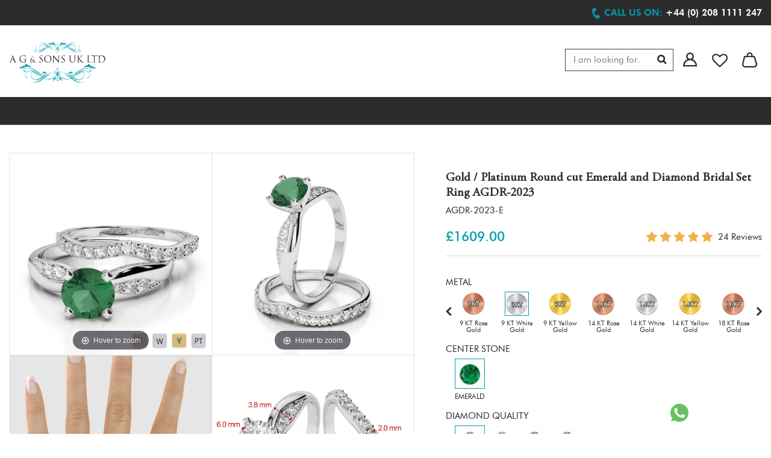

--- FILE ---
content_type: text/html; charset=utf-8
request_url: https://www.agnsons.com/gold-platinum-round-cut-emerald-and-diamond-bridal-set-ring-agdr-2023
body_size: 32505
content:
<!doctype html>
<html lang="en-US">
<head>
<meta charset="utf-8">
<meta name="viewport" content="width=device-width, initial-scale=1.0, maximum-scale=1.0, user-scalable=2" />
<title>Gold / platinum round cut emerald and diamond bridal set ring agdr-2023</title>
<meta name="description" content="Gold / Platinum Round cut Emerald and Diamond Bridal Set Ring AGDR-2023 - AG & Sons (UK) LTD" />
<meta name="keywords" content="Gold / Platinum Round cut Emerald and Diamond Bridal Set Ring AGDR-2023-AG & Sons (UK) LTD" />
<meta name="robots" content="all, index, follow" />
<meta name="googlebot" content="all, index, follow" />
<meta name="distribution" content="global" />
<meta name="language" content="en-gb" />
<meta name="revisit" content="2 days" />
<meta name="author" content="AG & Sons (UK) LTD" />
<base href="https://www.agnsons.com/" />
<meta name="facebook-domain-verification" content="b6ct6u7otojx9xrpeog68wsvh0syt4" />
<meta name="msvalidate.01" content="04136FD8EC430EA12ED4142579B04D04" />
<link rel="canonical" href="https://www.agnsons.com/gold-platinum-round-cut-emerald-and-diamond-bridal-set-ring-agdr-2023" />
<link rel="shortcut icon" type="image/x-icon" href="https://www.agnsons.com/images/favicon.jpg" />
<link rel="icon" type="image/x-icon" href="https://www.agnsons.com/images/favicon.jpg" />
<link href="https://www.agnsons.com/css/stylesheet.css?v=15937" rel="stylesheet" type="text/css" />
<link href="https://www.agnsons.com/css/fullscreen2024.css?v=6985" rel="stylesheet" type="text/css" />
<link type="text/css" rel="stylesheet" href="https://www.agnsons.com/css/jquery.mmenu.all.css" />
<script async type="text/javascript">
var base_href = 'https://www.agnsons.com/';
var style_base_href = 'https://www.agnsons.com/';
</script>
<script src="https://ajax.googleapis.com/ajax/libs/jquery/3.5.1/jquery.min.js"></script>

<script type="text/javascript" src="https://www.agnsons.com/js/common.js"></script>
<script type="text/javascript" src="https://www.agnsons.com/js/jquery.mmenu.all.min.js"></script>
<script type="text/javascript" src="//widget.trustpilot.com/bootstrap/v5/tp.widget.bootstrap.min.js" async></script>
<script defer>
  !function(f,b,e,v,n,t,s)
  {if(f.fbq)return;n=f.fbq=function(){n.callMethod?
  n.callMethod.apply(n,arguments):n.queue.push(arguments)};
  if(!f._fbq)f._fbq=n;n.push=n;n.loaded=!0;n.version='2.0';
  n.queue=[];t=b.createElement(e);t.async=!0;
  t.src=v;s=b.getElementsByTagName(e)[0];
  s.parentNode.insertBefore(t,s)}(window, document,'script',
  'https://connect.facebook.net/en_US/fbevents.js');
  fbq('init', '683783298845839');
  fbq('track', 'PageView');
</script>
<noscript><img alt="fb" height="1" width="1" style="display:none" src="https://www.facebook.com/tr?id=683783298845839&ev=PageView&noscript=1"/></noscript>
<script defer>
!function(f,b,e,v,n,t,s)
{if(f.fbq)return;n=f.fbq=function(){n.callMethod?
n.callMethod.apply(n,arguments):n.queue.push(arguments)};
if(!f._fbq)f._fbq=n;n.push=n;n.loaded=!0;n.version='2.0';
n.queue=[];t=b.createElement(e);t.async=!0;
t.src=v;s=b.getElementsByTagName(e)[0];
s.parentNode.insertBefore(t,s)}(window,document,'script',
'https://connect.facebook.net/en_US/fbevents.js');
 fbq('init', '815716872532231'); 
fbq('track', 'PageView');
</script>
<noscript><img height="1" width="1" src="https://www.facebook.com/tr?id=815716872532231&ev=PageView&noscript=1"/></noscript>
<!-- End Facebook Pixel Code -->
	
<script async type="text/javascript"> 
var _gaq = _gaq || [];
_gaq.push(['_setAccount', 'UA-46790303-1']);
_gaq.push(['_trackPageview']);
(function() {
var ga = document.createElement('script'); ga.type = 'text/javascript'; ga.async = true;
ga.src = ('https:' == document.location.protocol ? 'https://ssl' : 'http://www') + '.google-analytics.com/ga.js';
var s = document.getElementsByTagName('script')[0]; s.parentNode.insertBefore(ga, s);
})();
</script>
<script async src="https://www.googletagmanager.com/gtag/js?id=AW-965213828"></script>
<script async>
  window.dataLayer = window.dataLayer || [];
  function gtag(){dataLayer.push(arguments);}
  gtag('js', new Date());
  gtag('config', 'AW-965213828', {'send_page_view': false});
</script>
	
<script async src="https://www.googletagmanager.com/gtag/js?id=G-GYG54SK0W9"></script>
<script>
window.dataLayer = window.dataLayer || [];
function gtag(){dataLayer.push(arguments);}
gtag('js', new Date());
gtag('config', 'G-GYG54SK0W9');
gtag('config', 'UA-43918515-1');
</script>
 <script async>
!function(e){if(!window.pintrk){window.pintrk = function () {
window.pintrk.queue.push(Array.prototype.slice.call(arguments))};var
  n=window.pintrk;n.queue=[],n.version="3.0";var
  t=document.createElement("script");t.async=!0,t.src=e;var
  r=document.getElementsByTagName("script")[0];
  r.parentNode.insertBefore(t,r)}}("https://s.pinimg.com/ct/core.js");
pintrk('load', '2613489027887', {em: ''});
pintrk('page');
</script>
<noscript>
<img height="1"  width="1" style="display:none;" alt="fb"
  src="https://ct.pinterest.com/v3/?event=init&tid=2613489027887&pd[em]=<>&noscript=1" />
</noscript>

<script>(function(w,d,s,l,i){w[l]=w[l]||[];w[l].push({'gtm.start': new Date().getTime(),event:'gtm.js'});var f=d.getElementsByTagName(s)[0],
j=d.createElement(s),dl=l!='dataLayer'?'&l='+l:'';j.async=true;j.src='https://www.googletagmanager.com/gtm.js?id='+i+dl;f.parentNode.insertBefore(j,f);})(window,document,'script','dataLayer','GTM-PJB4R5');</script>
<noscript><iframe src="https://www.googletagmanager.com/ns.html?id=GTM-PJB4R5" height="0" width="0" style="display:none;visibility:hidden"></iframe></noscript>
	
	</head>
	
<body>
<div class="header clearfix">
<div style="display:none;" class="covid_19_update"><a href="https://www.agnsons.com/covid-19-update">Covid-19 Tier 5 Update from AG & Sons</a></div>
<div class="top1 clearfix">
  <div class="container">
    <div class="navigation1 webnav" style="display:none;">
   <a href="#menu1"><img src="https://www.agnsons.com/images/menu1.jpg" width="27" height="25" alt="Navigation" /></a>
    <nav id="menu1">
        <ul>
            <li><a href="https://www.agnsons.com/" title="AG & Sons (UK) LTD">Home</a></li>
            <li><a href="https://www.agnsons.com/diamond-jewellery-new" title="What's New in AG & Sons (UK) LTD">New In</a>
            <li title="Rings"><a  href="https://www.agnsons.com/rings">Rings</a><ul><li title="Rings"><a  href="https://www.agnsons.com/diamond-rings">Rings</a><ul><li title="Solitaire Rings"><a  href="https://www.agnsons.com/rings/solitaire-rings">Solitaire Rings</a></li></ul></li><li title="Gemstone Rings"><a  href="https://www.agnsons.com/rings/gemstone-rings">Gemstone Rings</a><ul><li title="Emerald Rings"><a  href="https://www.agnsons.com/rings/gemstone-rings/emerald-rings">Emerald Rings</a></li><li title="Ruby Rings"><a  href="https://www.agnsons.com/rings/gemstone-rings/ruby-rings">Ruby Rings</a></li><li title="Blue Sapphire Rings"><a  href="https://www.agnsons.com/rings/gemstone-rings/blue-sapphire-rings">Blue Sapphire Rings</a></li><li title="Tanzanite Rings"><a  href="https://www.agnsons.com/rings/gemstone-rings/tanzanite-rings">Tanzanite Rings</a></li></ul></li><li title="Male Wedding Rings"><a  href="https://www.agnsons.com/wedding-rings/male-rings">Male Wedding Rings</a><ul><li title="Diamond Rings"><a  href="https://www.agnsons.com/wedding-rings/male-rings/diamond-wedding-rings">Diamond Rings</a></li><li title="Patterned Rings"><a  href="https://www.agnsons.com/wedding-rings/male-rings/patterned-wedding-rings">Patterned Rings</a></li></ul></li><li title="Engagement Rings"><a  href="https://www.agnsons.com/engagement-rings">Engagement Rings</a><ul><li title="Diamond Engagement Rings"><a  href="https://www.agnsons.com/rings/engagement-rings/diamond-engagement-rings/">Diamond Engagement Rings</a></li><li title="Emerald Engagement Rings"><a  href="https://www.agnsons.com/rings/engagement-rings/emerald-engagement-rings">Emerald Engagement Rings</a></li><li title="Ruby Engagement Rings"><a  href="https://www.agnsons.com/rings/engagement-rings/ruby-engagement-rings">Ruby Engagement Rings</a></li><li title="Black Diamond Engagement Rings"><a  href="https://www.agnsons.com/rings/engagement-rings/black-diamond-engagement-rings">Black Diamond Engagement Rings</a></li><li title="Blue Sapphire Engagement Rings"><a  href="https://www.agnsons.com/rings/engagement-rings/sapphire-engagement-rings">Blue Sapphire Engagement Rings</a></li><li title="3 Stone Diamond Engagement Rings"><a  href="https://www.agnsons.com/rings/engagement-rings/3-stone-engagement-rings">3 Stone Diamond Engagement Rings</a></li><li title="Tanzanite Engagement Rings"><a  href="https://www.agnsons.com/rings/engagement-rings/tanzanite-engagement-rings">Tanzanite Engagement Rings</a></li><li title="Amethyst Engagement Rings"><a  href="https://www.agnsons.com/rings/engagement-rings/amethyst-engagement-rings">Amethyst Engagement Rings</a></li><li title="Aquamarine Engagement Rings"><a  href="https://www.agnsons.com/rings/engagement-rings/aquamarine-engagement-rings">Aquamarine Engagement Rings</a></li><li title="Blue Topaz Engagement Rings"><a  href="https://www.agnsons.com/rings/engagement-rings/blue-topaz-engagement-rings">Blue Topaz Engagement Rings</a></li><li title="Citrine Engagement Rings"><a  href="https://www.agnsons.com/rings/engagement-rings/citrine-engagement-rings">Citrine Engagement Rings</a></li><li title="Garnet Engagement Rings"><a  href="https://www.agnsons.com/rings/engagement-rings/garnet-engagement-rings">Garnet Engagement Rings</a></li><li title="Green Tourmaline Engagement Rings"><a  href="https://www.agnsons.com/rings/engagement-rings/green-tourmaline-engagement-rings">Green Tourmaline Engagement Rings</a></li><li title="Peridot Engagement Rings"><a  href="https://www.agnsons.com/rings/engagement-rings/peridot-engagement-rings">Peridot Engagement Rings</a></li><li title="Pink Sapphire Engagement Rings"><a  href="https://www.agnsons.com/rings/engagement-rings/pink-sapphire-engagement-rings">Pink Sapphire Engagement Rings</a></li><li title="Pink Tourmaline Engagement Rings"><a  href="https://www.agnsons.com/rings/engagement-rings/pink-tourmaline-engagement-rings">Pink Tourmaline Engagement Rings</a></li><li title="Yellow Sapphire Engagement Rings"><a  href="https://www.agnsons.com/rings/engagement-rings/yellow-sapphire-engagement-rings">Yellow Sapphire Engagement Rings</a></li></ul></li><li title="Bridal Set Rings"><a  href="https://www.agnsons.com/rings/bridal-set-rings">Bridal Set Rings</a><ul><li title="Diamond Bridal Set Rings"><a  href="https://www.agnsons.com/rings/bridal-set-rings/diamond-bridal-set-rings">Diamond Bridal Set Rings</a></li><li title="Black Diamond Bridal Set Rings"><a  href="https://www.agnsons.com/rings/bridal-set-rings/black-diamond-bridal-set-rings">Black Diamond Bridal Set Rings</a></li><li title="Ruby Bridal Set Rings"><a  href="https://www.agnsons.com/rings/bridal-set-rings/ruby-bridal-set-rings">Ruby Bridal Set Rings</a></li><li title="Emerald Bridal Set Rings"><a  href="https://www.agnsons.com/rings/bridal-set-rings/emerald-bridal-set-rings">Emerald Bridal Set Rings</a></li><li title="Blue Sapphire Bridal Set Rings"><a  href="https://www.agnsons.com/rings/bridal-set-rings/blue-sapphire-bridal-set-rings">Blue Sapphire Bridal Set Rings</a></li><li title="Tanzanite Bridal Set Rings"><a  href="https://www.agnsons.com/rings/bridal-set-rings/tanzanite-bridal-set-rings">Tanzanite Bridal Set Rings</a></li><li title="Amethyst Bridal Set Rings"><a  href="https://www.agnsons.com/rings/bridal-set-rings/amethyst-bridal-set-rings">Amethyst Bridal Set Rings</a></li><li title="Aquamarine Bridal Set Rings"><a  href="https://www.agnsons.com/rings/bridal-set-rings/aquamarine-bridal-set-rings">Aquamarine Bridal Set Rings</a></li><li title="Blue Topaz Bridal Set Rings"><a  href="https://www.agnsons.com/rings/bridal-set-rings/blue-topaz-bridal-set-rings">Blue Topaz Bridal Set Rings</a></li><li title="Citrine Bridal Set Rings"><a  href="https://www.agnsons.com/rings/bridal-set-rings/citrine-bridal-set-rings">Citrine Bridal Set Rings</a></li><li title="Garnet Bridal Set Rings"><a  href="https://www.agnsons.com/rings/bridal-set-rings/garnet-bridal-set-rings">Garnet Bridal Set Rings</a></li><li title="Green Tourmaline Bridal Set Rings"><a  href="https://www.agnsons.com/rings/bridal-set-rings/green-tourmaline-bridal-set-rings">Green Tourmaline Bridal Set Rings</a></li><li title="Peridot Bridal Set Rings"><a  href="https://www.agnsons.com/rings/bridal-set-rings/peridot-bridal-set-rings">Peridot Bridal Set Rings</a></li><li title="Pink Sapphire Bridal Set Rings"><a  href="https://www.agnsons.com/rings/bridal-set-rings/pink-sapphire-bridal-set-rings">Pink Sapphire Bridal Set Rings</a></li><li title="Pink Tourmaline Bridal Set Rings"><a  href="https://www.agnsons.com/rings/bridal-set-rings/pink-tourmaline-bridal-set-rings">Pink Tourmaline Bridal Set Rings</a></li><li title="Yellow Sapphire Bridal Set Rings"><a  href="https://www.agnsons.com/rings/bridal-set-rings/yellow-sapphire-bridal-set-rings">Yellow Sapphire Bridal Set Rings</a></li></ul></li><li title="Eternity Rings"><a  href="https://www.agnsons.com/rings/eternity-rings">Eternity Rings</a><ul><li title="Blue Sapphire Eternity Rings"><a  href="https://www.agnsons.com/rings/eternity-rings/blue-sapphire-eternity-rings">Blue Sapphire Eternity Rings</a></li><li title="Full Eternity Rings"><a  href="https://www.agnsons.com/rings/eternity-rings/full-eternity-rings">Full Eternity Rings</a></li><li title="Half Eternity Rings"><a  href="https://www.agnsons.com/rings/eternity-rings/half-eternity-rings">Half Eternity Rings</a></li><li title="Diamond Eternity Rings"><a  href="https://www.agnsons.com/rings/eternity-rings/diamond-eternity-rings">Diamond Eternity Rings</a></li><li title="Emerald Eternity Rings"><a  href="https://www.agnsons.com/rings/eternity-rings/emerald-eternity-rings">Emerald Eternity Rings</a></li><li title="Ruby Eternity Rings"><a  href="https://www.agnsons.com/rings/eternity-rings/ruby-eternity-rings">Ruby Eternity Rings</a></li><li title="Tanzanite Eternity Rings"><a  href="https://www.agnsons.com/rings/eternity-rings/tanzanite-eternity-rings">Tanzanite Eternity Rings</a></li><li title="Aquamarine Eternity Rings"><a  href="https://www.agnsons.com/rings/eternity-rings/aquamarine-eternity-rings">Aquamarine Eternity Rings</a></li><li title="Amethyst Eternity Rings"><a  href="https://www.agnsons.com/rings/eternity-rings/amethyst-eternity-rings">Amethyst Eternity Rings</a></li><li title="Blue Topaz Eternity Rings"><a  href="https://www.agnsons.com/rings/eternity-rings/blue-topaz-eternity-rings">Blue Topaz Eternity Rings</a></li><li title="Black Diamond Eternity Rings"><a  href="https://www.agnsons.com/rings/eternity-rings/black-diamond-eternity-rings">Black Diamond Eternity Rings</a></li><li title="Citrine Eternity Rings"><a  href="https://www.agnsons.com/rings/eternity-rings/citrine-eternity-rings">Citrine Eternity Rings</a></li><li title="Garnet Eternity Rings"><a  href="https://www.agnsons.com/rings/eternity-rings/garnet-eternity-rings">Garnet Eternity Rings</a></li><li title="Green Tourmaline Eternity Rings"><a  href="https://www.agnsons.com/rings/eternity-rings/green-tourmaline-eternity-rings">Green Tourmaline Eternity Rings</a></li><li title="Peridot Eternity Rings"><a  href="https://www.agnsons.com/rings/eternity-rings/peridot-eternity-rings">Peridot Eternity Rings</a></li><li title="Pink Sapphire Eternity Rings"><a  href="https://www.agnsons.com/rings/eternity-rings/pink-sapphire-eternity-rings">Pink Sapphire Eternity Rings</a></li><li title="Pink Tourmaline Eternity Rings"><a  href="https://www.agnsons.com/rings/eternity-rings/pink-tourmaline-eternity-rings">Pink Tourmaline Eternity Rings</a></li><li title="Yellow Sapphire Eternity Rings"><a  href="https://www.agnsons.com/rings/eternity-rings/yellow-sapphire-eternity-rings">Yellow Sapphire Eternity Rings</a></li></ul></li></ul></li><li title="Earrings"><a  href="https://www.agnsons.com/diamond-earrings">Earrings</a><ul><li title="Cluster Earrings"><a  href="https://www.agnsons.com/earrings/cluster-earrings">Cluster Earrings</a></li><li title="Gemstone Earrings"><a  href="https://www.agnsons.com/earrings/gemstone-earrings">Gemstone Earrings</a><ul><li title="Emerald Earrings"><a  href="https://www.agnsons.com/earrings/gemstone-earrings/emerald-earrings">Emerald Earrings</a></li><li title="Ruby Earrings"><a  href="https://www.agnsons.com/earrings/gemstone-earrings/ruby-earrings">Ruby Earrings</a></li><li title="Blue Sapphire Earrings"><a  href="https://www.agnsons.com/earrings/gemstone-earrings/blue-sapphire-earrings">Blue Sapphire Earrings</a></li><li title="Tanzanite Earrings"><a  href="https://www.agnsons.com/earrings/gemstone-earrings/tanzanite-earrings">Tanzanite Earrings</a></li></ul></li><li title="Halo Earrings"><a  href="https://www.agnsons.com/earrings/halo-earrings">Halo Earrings</a></li><li title="Stud Earrings"><a  href="https://www.agnsons.com/earrings/stud-earrings">Stud Earrings</a></li></ul></li><li title="Necklaces"><a  href="https://www.agnsons.com/diamond-necklaces">Necklaces</a><ul><li title="Mangalsutras"><a  href="https://www.agnsons.com/necklaces/mangalsutra">Mangalsutras</a></li><li title="Initial Necklace"><a  href="https://www.agnsons.com/necklaces/initial-necklace">Initial Necklace</a></li><li title="Gemstone Necklaces"><a  href="https://www.agnsons.com/necklaces/gemstone-necklaces">Gemstone Necklaces</a><ul><li title="Blue Sapphire Necklaces"><a  href="https://www.agnsons.com/necklaces/gemstone-necklaces/blue-sapphire-necklaces">Blue Sapphire Necklaces</a></li><li title="Emerald Necklaces"><a  href="https://www.agnsons.com/necklaces/gemstone-necklaces/emerald-necklaces">Emerald Necklaces</a></li><li title="Ruby Necklaces"><a  href="https://www.agnsons.com/necklaces/gemstone-necklaces/ruby-necklaces">Ruby Necklaces</a></li><li title="Tanzanite Necklaces"><a  href="https://www.agnsons.com/necklaces/gemstone-necklaces/tanzanite-necklaces">Tanzanite Necklaces</a></li></ul></li><li title="Cluster Necklaces"><a  href="https://www.agnsons.com/necklaces/cluster-necklaces">Cluster Necklaces</a></li><li title="Solitaire Necklaces"><a  href="https://www.agnsons.com/necklaces/solitaire-necklace">Solitaire Necklaces</a></li><li title="Halo Necklaces"><a  href="https://www.agnsons.com/necklaces/halo-necklaces">Halo Necklaces</a></li></ul></li><li title="Bracelets"><a  href="https://www.agnsons.com/bracelets">Bracelets</a><ul><li title="Diamond Bracelets"><a  href="https://www.agnsons.com/bracelets/diamond-bracelets">Diamond Bracelets</a></li><li title="Emerald Bracelets"><a  href="https://www.agnsons.com/bracelets/emerald-bracelets">Emerald Bracelets</a></li><li title="Ruby Bracelets"><a  href="https://www.agnsons.com/bracelets/ruby-bracelets">Ruby Bracelets</a></li><li title="Black Diamond Bracelets"><a  href="https://www.agnsons.com/bracelets/black-diamond-bracelets">Black Diamond Bracelets</a></li><li title="Blue Sapphire Bracelets"><a  href="https://www.agnsons.com/bracelets/sapphire-bracelets">Blue Sapphire Bracelets</a></li><li title="Tanzanite Bracelets"><a  href="https://www.agnsons.com/bracelets/tanzanite-bracelets">Tanzanite Bracelets</a></li></ul></li><li title="Lab Grown"><a  href="https://www.agnsons.com/lab-grown">Lab Grown</a><ul><li title="Lab Grown Earrings"><a  href="https://www.agnsons.com/lab-grown-earrings">Lab Grown Earrings</a><ul><li title="LAB GROWN EMERALD EARRINGS"><a  href="https://www.agnsons.com/lab-grown-earrings/lab-grown-emerald-earrings">LAB GROWN EMERALD EARRINGS</a></li><li title="LAB GROWN RUBY EARRINGS"><a  href="https://www.agnsons.com/lab-grown-earrings/lab-grown-ruby-earrings">LAB GROWN RUBY EARRINGS</a></li><li title="LAB GROWN BLUE SAPPHIRE EARRINGS"><a  href="https://www.agnsons.com/lab-grown-earrings/lab-grown-blue-sapphire-earrings">LAB GROWN BLUE SAPPHIRE EARRINGS</a></li><li title="LAB GROWN TANZANITE EARRINGS"><a  href="https://www.agnsons.com/lab-grown-earrings/lab-grown-tanzanite-earrings">LAB GROWN TANZANITE EARRINGS</a></li></ul></li><li title="Lab Grown Bracelets"><a  href="https://www.agnsons.com/lab-grown-bracelets">Lab Grown Bracelets</a><ul><li title="LAB GROWN DIAMOND BRACELETS"><a  href="https://www.agnsons.com/lab-grown-bracelets/lab-grown-diamond-bracelets">LAB GROWN DIAMOND BRACELETS</a></li><li title="LAB GROWN EMERALD BRACELETS"><a  href="https://www.agnsons.com/lab-grown-bracelets/lab-grown-emerald-bracelets">LAB GROWN EMERALD BRACELETS</a></li><li title="LAB GROWN RUBY BRACELETS"><a  href="https://www.agnsons.com/lab-grown-bracelets/lab-grown-ruby-bracelets">LAB GROWN RUBY BRACELETS</a></li><li title="LAB GROWN BLUE SAPPHIRE BRACELETS"><a  href="https://www.agnsons.com/lab-grown-bracelets/lab-grown-blue-sapphire-bracelets">LAB GROWN BLUE SAPPHIRE BRACELETS</a></li><li title="LAB GROWN TANZANITE BRACELETS"><a  href="https://www.agnsons.com/lab-grown-bracelets/lab-grown-tanzanite-bracelets">LAB GROWN TANZANITE BRACELETS</a></li><li title="LAB GROWN BLACK DIAMOND BRACELETS"><a  href="https://www.agnsons.com/lab-grown/lab-grown-bracelets/lab-grown-black-diamond-bracelets">LAB GROWN BLACK DIAMOND BRACELETS</a></li></ul></li><li title="Lab Grown Necklaces"><a  href="https://www.agnsons.com/lab-grown-necklaces">Lab Grown Necklaces</a><ul><li title="LAB GROWN EMERALD NECKLACES"><a  href="https://www.agnsons.com/lab-grown-necklaces/lab-grown-emerald-necklaces">LAB GROWN EMERALD NECKLACES</a></li><li title="LAB GROWN RUBY NECKLACES"><a  href="https://www.agnsons.com/lab-grown-necklaces/lab-grown-ruby-necklaces">LAB GROWN RUBY NECKLACES</a></li><li title="LAB GROWN BLUE SAPPHIRE NECKLACES"><a  href="https://www.agnsons.com/lab-grown-necklaces/lab-grown-blue-sapphire-necklaces">LAB GROWN BLUE SAPPHIRE NECKLACES</a></li><li title="LAB GROWN TANZANITE NECKLACES"><a  href="https://www.agnsons.com/lab-grown-necklaces/lab-grown-tanzanite-necklaces">LAB GROWN TANZANITE NECKLACES</a></li></ul></li><li title="Lab Grown Engagement Rings"><a  href="https://www.agnsons.com/lab-grown-engagement-rings">Lab Grown Engagement Rings</a><ul><li title="LAB GROWN DIAMOND ENGAGEMENT RINGS"><a  href="https://www.agnsons.com/lab-grown-engagement-rings/lab-grown-diamond-engagement-rings">LAB GROWN DIAMOND ENGAGEMENT RINGS</a></li><li title="LAB GROWN EMERALD ENGAGEMENT RINGS"><a  href="https://www.agnsons.com/lab-grown-engagement-rings/lab-grown-emerald-engagement-rings">LAB GROWN EMERALD ENGAGEMENT RINGS</a></li><li title="LAB GROWN RUBY ENGAGEMENT RINGS"><a  href="https://www.agnsons.com/lab-grown-engagement-rings/lab-grown-ruby-engagement-rings">LAB GROWN RUBY ENGAGEMENT RINGS</a></li><li title="LAB GROWN BLUE SAPPHIRE ENGAGEMENT RINGS"><a  href="https://www.agnsons.com/lab-grown-engagement-rings/lab-grown-blue-sapphire-engagement-rings">LAB GROWN BLUE SAPPHIRE ENGAGEMENT RINGS</a></li><li title="LAB GROWN TANZANITE ENGAGEMENT RINGS"><a  href="https://www.agnsons.com/lab-grown-engagement-rings/lab-grown-tanzanite-engagement-rings">LAB GROWN TANZANITE ENGAGEMENT RINGS</a></li><li title="LAB GROWN PINK SAPPHIRE ENGAGEMENT RING"><a  href="https://www.agnsons.com/lab-grown-engagement-rings/lab-grown-pink-sapphire-engagement-ring">LAB GROWN PINK SAPPHIRE ENGAGEMENT RING</a></li><li title="LAB GROWN YELLOW SAPPHIRE ENGAGEMENT RINGS"><a  href="https://www.agnsons.com/lab-grown-engagement-rings/lab-grown-yellow-sapphire-engagement-rings">LAB GROWN YELLOW SAPPHIRE ENGAGEMENT RINGS</a></li></ul></li></ul></li>            <li style="display: none;"><a href="https://www.agnsons.com/fast-ship" title="Fast Shipment">Fast Ship</a></li>
            <li><a href="https://www.agnsons.com/bespoke-jewellery" title="Bespoke Jewellery">Bespoke</a></li>
            <li><a href="http://trade.agnsons.com" target="_blank" title="Trade">Trade</a></li>
        </ul>
    </nav>
  </div>
       <div class="top1-left clearfix">
      <div style="display: none;" class="year-warranty clearfix"></div>
       <div style="display:none;" class="year-warranty dreturn clearfix"><a href="https://www.agnsons.com/30-days-returns" class="agnsons-service fancybox.iframe" title="30 Days Returns">30 DAYS RETURNS</a></div>
       
       <div class="year-warranty cjewellery clearfix">Ethically Sourced Diamonds & Gemstones</div>
       <div style="float: left;margin-top: 9px;" class=" clearfix">
<div class="trustpilot-widget" data-locale="en-GB" data-template-id="5419b6a8b0d04a076446a9ad" data-businessunit-id="5aaa98480c6df00001be14d4" data-style-height="24px" data-style-width="100%" data-theme="dark">
  <a href="https://uk.trustpilot.com/review/www.agnsons.com" target="_blank" rel="noopener">Trustpilot</a>
</div>
        </div>
       <div class="review-showing clearfix">
         <div class="rstar clearfix">
           <ul>
             <li><img src="https://www.agnsons.com/images/star.png" alt="Agnsons 5 Star Rating" width="16" height="15" /></li>
             <li><img src="https://www.agnsons.com/images/star.png" alt="Agnsons 5 Star Rating" width="16" height="15" /></li>
             <li><img src="https://www.agnsons.com/images/star.png" alt="Agnsons 5 Star Rating" width="16" height="15" /></li>
             <li><img src="https://www.agnsons.com/images/star.png" alt="Agnsons 5 Star Rating" width="16" height="15" /></li>
             <li><img src="https://www.agnsons.com/images/star.png" alt="Agnsons 5 Star Rating" width="16" height="15" /></li>
           </ul>
         </div>
         <div class="textr">Reviews</div>
       </div>
    </div>
    <div class="top1-right clearfix">
      <div class="call1 clearfix"><em>Call us on:</em> <a title="Contact us on via phone" href="tel:+44 (0) 208 1111 247"><span>+44 (0) 208 1111 247</a></div>
    </div>
  </div>
</div>
<div class="top2 clearfix">
    <div class="container">
      <div class="logo"><a href="https://www.agnsons.com/"><img alt="AG & Sons (UK) LTD" src="https://www.agnsons.com/images/logo.svg" width="200" height="84" /></a></div>
      <div class="top2-center clearfix">
      	        <div class="navigation clearfix">
        <div class="menu-new1 clearfix">
         <ul>                                                                       
              <li><a href="https://www.agnsons.com/diamond-jewellery-new" title="New in AG & Sons (UK) LTD" >NEW IN</a></li>
              <li class="parent1"><a href="https://www.agnsons.com/rings">RINGS</a><div class="nav-open">
                  <div class="nav-left"><div class="nav-left1">
                      <div class="nav-text">
                        <a href="https://www.agnsons.com/diamond-rings"><span>Rings</span></a>
                        <div class="nav-text1">
                        	<a  href="https://www.agnsons.com/rings/solitaire-rings">Solitaire Rings</a></div>
			  </div><div class="nav-text nav-text2">
                        <a href="https://www.agnsons.com/rings/gemstone-rings"><span>Gemstone Rings</span></a>
                        <div class="nav-text1">
                        	<a  href="https://www.agnsons.com/rings/gemstone-rings/emerald-rings">Emerald Rings</a><a  href="https://www.agnsons.com/rings/gemstone-rings/ruby-rings">Ruby Rings</a><a  href="https://www.agnsons.com/rings/gemstone-rings/blue-sapphire-rings">Blue Sapphire Rings</a><a  href="https://www.agnsons.com/rings/gemstone-rings/tanzanite-rings">Tanzanite Rings</a>
                        </div>
                      </div><div class="nav-text nav-text2">
                        <a href="https://www.agnsons.com/wedding-rings/male-rings"><span>MALE WEDDING RINGS</span></a>
                        <div class="nav-text1">
                        	<a  href="https://www.agnsons.com/wedding-rings/male-rings/diamond-wedding-rings">Diamond Rings</a><a  href="https://www.agnsons.com/wedding-rings/male-rings/patterned-wedding-rings">Patterned Rings</a>
                        </div>
                      </div></div><div class="nav-left1">
                      <div class="nav-text">
                        <a href="https://www.agnsons.com/engagement-rings"><span>Engagement Rings</span></a>
                        <div class="nav-text1">
                        	<a  href="https://www.agnsons.com/rings/engagement-rings/diamond-engagement-rings/">Diamond Engagement Rings</a><a  href="https://www.agnsons.com/rings/engagement-rings/emerald-engagement-rings">Emerald Engagement Rings</a><a  href="https://www.agnsons.com/rings/engagement-rings/ruby-engagement-rings">Ruby Engagement Rings</a><a  href="https://www.agnsons.com/rings/engagement-rings/black-diamond-engagement-rings">Black Diamond Engagement Rings</a><a  href="https://www.agnsons.com/rings/engagement-rings/sapphire-engagement-rings">Blue Sapphire Engagement Rings</a><a  href="https://www.agnsons.com/rings/engagement-rings/3-stone-engagement-rings">3 Stone Diamond Engagement Rings</a><a  href="https://www.agnsons.com/rings/engagement-rings/tanzanite-engagement-rings">Tanzanite Engagement Rings</a><a  href="https://www.agnsons.com/rings/engagement-rings/amethyst-engagement-rings">Amethyst Engagement Rings</a><a  href="https://www.agnsons.com/rings/engagement-rings/aquamarine-engagement-rings">Aquamarine Engagement Rings</a><a href="https://www.agnsons.com/engagement-rings" style="color:#009cad;font-weight:bold;" title="View All Engagement Rings">View All</a></div>
			  </div></div><div class="nav-left1">
                      <div class="nav-text">
                        <a href="https://www.agnsons.com/rings/bridal-set-rings"><span>Bridal Set Rings</span></a>
                        <div class="nav-text1">
                        	<a  href="https://www.agnsons.com/rings/bridal-set-rings/diamond-bridal-set-rings">Diamond Bridal Set Rings</a><a  href="https://www.agnsons.com/rings/bridal-set-rings/black-diamond-bridal-set-rings">Black Diamond Bridal Set Rings</a><a  href="https://www.agnsons.com/rings/bridal-set-rings/ruby-bridal-set-rings">Ruby Bridal Set Rings</a><a  href="https://www.agnsons.com/rings/bridal-set-rings/emerald-bridal-set-rings">Emerald Bridal Set Rings</a><a  href="https://www.agnsons.com/rings/bridal-set-rings/blue-sapphire-bridal-set-rings">Blue Sapphire Bridal Set Rings</a><a  href="https://www.agnsons.com/rings/bridal-set-rings/tanzanite-bridal-set-rings">Tanzanite Bridal Set Rings</a><a  href="https://www.agnsons.com/rings/bridal-set-rings/amethyst-bridal-set-rings">Amethyst Bridal Set Rings</a><a  href="https://www.agnsons.com/rings/bridal-set-rings/aquamarine-bridal-set-rings">Aquamarine Bridal Set Rings</a><a  href="https://www.agnsons.com/rings/bridal-set-rings/blue-topaz-bridal-set-rings">Blue Topaz Bridal Set Rings</a><a href="https://www.agnsons.com/rings/bridal-set-rings" style="color:#009cad;font-weight:bold;" title="View All Bridal Set Rings">View All</a></div>
			  </div></div><div class="nav-left1">
                      <div class="nav-text">
                        <a href="https://www.agnsons.com/rings/eternity-rings"><span>Eternity Rings</span></a>
                        <div class="nav-text1">
                        	<a  href="https://www.agnsons.com/rings/eternity-rings/blue-sapphire-eternity-rings">Blue Sapphire Eternity Rings</a><a  href="https://www.agnsons.com/rings/eternity-rings/full-eternity-rings">Full Eternity Rings</a><a  href="https://www.agnsons.com/rings/eternity-rings/half-eternity-rings">Half Eternity Rings</a><a  href="https://www.agnsons.com/rings/eternity-rings/diamond-eternity-rings">Diamond Eternity Rings</a><a  href="https://www.agnsons.com/rings/eternity-rings/emerald-eternity-rings">Emerald Eternity Rings</a><a  href="https://www.agnsons.com/rings/eternity-rings/ruby-eternity-rings">Ruby Eternity Rings</a><a  href="https://www.agnsons.com/rings/eternity-rings/tanzanite-eternity-rings">Tanzanite Eternity Rings</a><a  href="https://www.agnsons.com/rings/eternity-rings/aquamarine-eternity-rings">Aquamarine Eternity Rings</a><a  href="https://www.agnsons.com/rings/eternity-rings/amethyst-eternity-rings">Amethyst Eternity Rings</a><a href="https://www.agnsons.com/rings/eternity-rings" style="color:#009cad;font-weight:bold;" title="View All Eternity Rings">View All</a></div>
			  </div></div></div>
                </div></li>
              <li class="nav-open1 parent1 "><a href="diamond-earrings">Earrings</a><div class="nav-open">
                  <div class="nav-left"><div class="nav-left1">
                      <div class="nav-text">
                        <a href="https://www.agnsons.com/earrings/cluster-earrings"><span>Cluster Earrings</span></a>
                        <div class="nav-text1">
                        	
                        </div>
                      </div></div><div class="nav-left1">
                      <div class="nav-text">
                        <a href="https://www.agnsons.com/earrings/gemstone-earrings"><span>Gemstone Earrings</span></a>
                        <div class="nav-text1">
                        	<a  href="https://www.agnsons.com/earrings/gemstone-earrings/emerald-earrings">Emerald Earrings</a><a  href="https://www.agnsons.com/earrings/gemstone-earrings/ruby-earrings">Ruby Earrings</a><a  href="https://www.agnsons.com/earrings/gemstone-earrings/blue-sapphire-earrings">Blue Sapphire Earrings</a><a  href="https://www.agnsons.com/earrings/gemstone-earrings/tanzanite-earrings">Tanzanite Earrings</a>
                        </div>
                      </div></div><div class="nav-left1">
                      <div class="nav-text">
                        <a href="https://www.agnsons.com/earrings/halo-earrings"><span>Halo Earrings</span></a>
                        <div class="nav-text1">
                        	
                        </div>
                      </div></div><div class="nav-left1">
                      <div class="nav-text">
                        <a href="https://www.agnsons.com/earrings/stud-earrings"><span>Stud Earrings</span></a>
                        <div class="nav-text1">
                        	
                        </div>
                      </div></div></div>
                </div></li><li class="nav-open1 parent1 "><a href="diamond-necklaces">Necklaces</a><div class="nav-open">
                  <div class="nav-left"><div class="nav-left1">
                      <div class="nav-text">
                        <a href="https://www.agnsons.com/necklaces/mangalsutra"><span>Mangalsutras</span></a>
                        <div class="nav-text1">
                        	
                        </div>
                      </div></div><div class="nav-left1">
                      <div class="nav-text">
                        <a href="https://www.agnsons.com/necklaces/initial-necklace"><span>Initial Necklace</span></a>
                        <div class="nav-text1">
                        	
                        </div>
                      </div></div><div class="nav-left1">
                      <div class="nav-text">
                        <a href="https://www.agnsons.com/necklaces/gemstone-necklaces"><span>Gemstone Necklaces</span></a>
                        <div class="nav-text1">
                        	<a  href="https://www.agnsons.com/necklaces/gemstone-necklaces/blue-sapphire-necklaces">Blue Sapphire Necklaces</a><a  href="https://www.agnsons.com/necklaces/gemstone-necklaces/emerald-necklaces">Emerald Necklaces</a><a  href="https://www.agnsons.com/necklaces/gemstone-necklaces/ruby-necklaces">Ruby Necklaces</a><a  href="https://www.agnsons.com/necklaces/gemstone-necklaces/tanzanite-necklaces">Tanzanite Necklaces</a>
                        </div>
                      </div></div><div class="nav-left1">
                      <div class="nav-text">
                        <a href="https://www.agnsons.com/necklaces/cluster-necklaces"><span>Cluster Necklaces</span></a>
                        <div class="nav-text1">
                        	
                        </div>
                      </div></div><div class="nav-left1">
                      <div class="nav-text">
                        <a href="https://www.agnsons.com/necklaces/solitaire-necklace"><span>Solitaire Necklaces</span></a>
                        <div class="nav-text1">
                        	
                        </div>
                      </div></div><div class="nav-left1">
                      <div class="nav-text">
                        <a href="https://www.agnsons.com/necklaces/halo-necklaces"><span>Halo Necklaces</span></a>
                        <div class="nav-text1">
                        	
                        </div>
                      </div></div></div>
                </div></li><li class="nav-open1 parent1 nav-open2"><a href="bracelets">Bracelets</a><div class="nav-open">
                  <div class="nav-left"><div class="nav-left1">
                      <div class="nav-text">
                        <a href="https://www.agnsons.com/bracelets/diamond-bracelets"><span>Diamond Bracelets</span></a>
                        <div class="nav-text1">
                        	
                        </div>
                      </div></div><div class="nav-left1">
                      <div class="nav-text">
                        <a href="https://www.agnsons.com/bracelets/emerald-bracelets"><span>Emerald Bracelets</span></a>
                        <div class="nav-text1">
                        	
                        </div>
                      </div></div><div class="nav-left1">
                      <div class="nav-text">
                        <a href="https://www.agnsons.com/bracelets/ruby-bracelets"><span>Ruby Bracelets</span></a>
                        <div class="nav-text1">
                        	
                        </div>
                      </div></div><div class="nav-left1">
                      <div class="nav-text">
                        <a href="https://www.agnsons.com/bracelets/black-diamond-bracelets"><span>Black Diamond Bracelets</span></a>
                        <div class="nav-text1">
                        	
                        </div>
                      </div></div><div class="nav-left1">
                      <div class="nav-text">
                        <a href="https://www.agnsons.com/bracelets/sapphire-bracelets"><span>Blue Sapphire Bracelets</span></a>
                        <div class="nav-text1">
                        	
                        </div>
                      </div></div><div class="nav-left1">
                      <div class="nav-text">
                        <a href="https://www.agnsons.com/bracelets/tanzanite-bracelets"><span>Tanzanite Bracelets</span></a>
                        <div class="nav-text1">
                        	
                        </div>
                      </div></div></div>
                </div></li>			  <li class="parent1"><a href="https://www.agnsons.com/lab-grown">LAB GROWN</a><div class="nav-open">
                  <div class="nav-left"><div class="nav-left1">
                      <div class="nav-text">
                        <a href="https://www.agnsons.com/lab-grown-bracelets"><span>Lab Grown Bracelets</span></a>
                        <div class="nav-text1">
                        	<a  href="https://www.agnsons.com/lab-grown-bracelets/lab-grown-diamond-bracelets">Lab Grown Diamond Bracelets</a><a  href="https://www.agnsons.com/lab-grown-bracelets/lab-grown-emerald-bracelets">Lab Grown Emerald Bracelets</a><a  href="https://www.agnsons.com/lab-grown-bracelets/lab-grown-ruby-bracelets">Lab Grown Ruby Bracelets</a><a  href="https://www.agnsons.com/lab-grown-bracelets/lab-grown-blue-sapphire-bracelets">Lab Grown Blue Sapphire Bracelets</a><a  href="https://www.agnsons.com/lab-grown-bracelets/lab-grown-tanzanite-bracelets">Lab Grown Tanzanite Bracelets</a><a  href="https://www.agnsons.com/lab-grown/lab-grown-bracelets/lab-grown-black-diamond-bracelets">Lab Grown Black Diamond Bracelets</a></div>
			  </div></div><div class="nav-left1">
                      <div class="nav-text">
                        <a href="https://www.agnsons.com/lab-grown-necklaces"><span>Lab Grown Necklaces</span></a>
                        <div class="nav-text1">
                        	<a  href="https://www.agnsons.com/lab-grown-necklaces/lab-grown-emerald-necklaces">Lab Grown Emerald Necklaces</a><a  href="https://www.agnsons.com/lab-grown-necklaces/lab-grown-ruby-necklaces">Lab Grown Ruby Necklaces</a><a  href="https://www.agnsons.com/lab-grown-necklaces/lab-grown-blue-sapphire-necklaces">Lab Grown Blue Sapphire Necklaces</a><a  href="https://www.agnsons.com/lab-grown-necklaces/lab-grown-tanzanite-necklaces">Lab Grown Tanzanite Necklaces</a></div>
			  </div></div><div class="nav-left1">
                      <div class="nav-text">
                        <a href="https://www.agnsons.com/lab-grown-engagement-rings"><span>Lab Grown Engagement Rings</span></a>
                        <div class="nav-text1">
                        	<a  href="https://www.agnsons.com/lab-grown-engagement-rings/lab-grown-diamond-engagement-rings">Lab Grown Diamond Engagement Rings</a><a  href="https://www.agnsons.com/lab-grown-engagement-rings/lab-grown-emerald-engagement-rings">Lab Grown Emerald Engagement Rings</a><a  href="https://www.agnsons.com/lab-grown-engagement-rings/lab-grown-ruby-engagement-rings">Lab Grown Ruby Engagement Rings</a><a  href="https://www.agnsons.com/lab-grown-engagement-rings/lab-grown-blue-sapphire-engagement-rings">Lab Grown Blue Sapphire Engagement Rings</a><a  href="https://www.agnsons.com/lab-grown-engagement-rings/lab-grown-tanzanite-engagement-rings">Lab Grown Tanzanite Engagement Rings</a><a  href="https://www.agnsons.com/lab-grown-engagement-rings/lab-grown-pink-sapphire-engagement-ring">Lab Grown Pink Sapphire Engagement Ring</a><a  href="https://www.agnsons.com/lab-grown-engagement-rings/lab-grown-yellow-sapphire-engagement-rings">Lab Grown Yellow Sapphire Engagement Rings</a></div>
			  </div></div></div>
                </div></li>
              <li style="display: none;"><a href="https://www.agnsons.com/fast-ship" title="Fast Shipment" class="">Fast Ship<div style="display:inline; display:none;">&nbsp;<img src="https://www.agnsons.com/images/fast-ship.png" alt="Fast Shipment" /></div></a></li>
              <li><a href="https://www.agnsons.com/bespoke-jewellery" title="Bespoke Jewellery" >Bespoke</a></li>
          </ul>
        </div>
      </div>
            </div>
    <div class="top2-right clearfix">
      <div class="searchnew1 clearfix">
<form name="search_form" class="search_form" method="get" action="https://www.agnsons.com/search">
    <input type="text" autocomplete="off" required placeholder="I am looking for.." value="" title="I am looking for" class="sinput1 search_top" name="q" id="q" />
    <input type="submit" class="sinput2" style="cursor:pointer;" name="search" title="Click to Search" value="" />
</form>
        </div>
               <div class="mtop clearfix">
          <div class="mtop-left">
            <ul>
            
              <li class="muser ">
                <div class="mopen">
                  <div class="mlogin">
                  					<a href="https://www.agnsons.com/log-in" title="Log In">Log In</a>
					<a href="https://www.agnsons.com/register" title="Register">Register</a>
									</div>
                </div>
              </li>
              <li class="muser mwish ">
              	<a href="https://www.agnsons.com/myaccount/mywishlist" title="Click to View Your Wishlist"></a>
              </li>
              <li class="muser mcart ">
                <a href="https://www.agnsons.com/shopping-bag" title="Click to View Your Bag">
				  				  </a>
				
              </li>
            </ul>
          </div>
        </div>
    </div>
    </div>
  </div>
  <div class="headerusp clearfix" style="background: #2c2c2c;">
    <div class="container1">
      <div class="slide6">
        <div id="owl-example6" class="owl-carousel">    
       
<!--          <div class="item">
             <div class="year-warranty clearfix"><a href="https://www.agnsons.com/1-year-warranty" class="agnsons-service fancybox.iframe" title="1 Year Warranty">1 YEAR WARRANTY</a></div>
          </div>
          <div class="item">
           <div class="year-warranty dreturn clearfix"><a href="https://www.agnsons.com/30-days-returns" class="agnsons-service fancybox.iframe" title="30 Days Returns">30 DAYS RETURNS</a></div>
          </div>
-->          <div class="item">
           <div class="year-warranty cjewellery clearfix" style="color: white;">Ethically Sourced Diamonds & Gemstones</div>
          </div>
            <div class="item">
            <div style="margin-top: 9px;" class=" clearfix">
<div class="trustpilot-widget" style="text-align: center;" data-locale="en-GB" data-template-id="5419b6a8b0d04a076446a9ad" data-businessunit-id="5aaa98480c6df00001be14d4" data-style-height="24px" data-style-width="100%" data-theme="dark">
  <a href="https://uk.trustpilot.com/review/www.agnsons.com" target="_blank" rel="noopener">Trustpilot</a>
</div>
        </div>
            </div>
        </div>
      </div>
    </div>
  </div>
</div><script src="https://www.paypal.com/sdk/js?client-id=AWGGTGFyluUwoDQ-zzKu03HIWbGe3rEf-7do01Vx2gUmjZ8GZ4UrVMv5BhIm6swPtI3N-HO5ZwP6leQX&currency=GBP&components=messages"></script>
<link rel="stylesheet" href="https://www.agnsons.com/css/jquery.mCustomScrollbar.css" />
<link type="text/css" href="https://www.agnsons.com/css/magiczoomplus.css" rel="stylesheet" media="screen" />
<script type="text/javascript" src="https://www.agnsons.com/js/magiczoomplus.js"></script>
<script src="https://www.agnsons.com/js/easyResponsiveTabs.js"></script>
<link rel="stylesheet" type="text/css" href="https://www.agnsons.com/css/easy-responsive-tabs.css" />
<script type="text/javascript">
	if(isMobile())
	{
		var zoom_effect = false;
	}
	else
	{
		var zoom_effect = false;
	}
		MagicZoom.options = {
		'expand-speed': 500,
		'restore-speed': -1,
		'expand-effect': 'back',
		'restore-effect': 'linear',
		'expand-align': 'fullscreen',
		'expand-position': 'center',
		'expand-size': 'fullscreen',
		'background-color': '#000000',
		'background-opacity': 30,
		'background-speed': 200,
		'caption-speed': 250,
		'caption-position': 'bottom',
		'caption-height': 300,
		'caption-width': 300,
		'buttons': 'show',
		'buttons-position': 'auto',
		'buttons-display': 'previous, next, close',
		'loading-msg': 'Loading...',
		'loading-opacity': 75,
		'slideshow-effect': 'dissolve',
		'slideshow-speed': 800,
		'z-index': 10000001,
		'expand-trigger': 'click',
		'restore-trigger': 'auto',
		'expand-trigger-delay': 200,
		'opacity': 50,
		'zoom-width': 400,
		'zoom-height': 600,
		'zoom-position': 'inner',
		'selectors-change': 'click',
		'selectors-mouseover-delay': 60,
		'smoothing-speed': 40,
		'zoom-distance': 15,
		'zoom-fade-in-speed': 200,
		'zoom-fade-out-speed': 200,
		'fps': 25,
		'loading-position-x': -1,
		'loading-position-y': -1,
		'x': -1,
		'y': -1,
		'show-title': false,
		'selectors-effect': 'dissolve',
		'selectors-effect-speed': 400,
		'zoom-align': 'top',
		'zoom-window-effect': 'shadow',
		'selectors-class': '',
		'hint-text': 'Zoom',
		'hint-opacity': 75,
		'initialize-on': 'load',
		'hint-position': 'tl',
		'right-click': 'false',
		'disable-zoom': zoom_effect,
		'disable-expand': zoom_effect,
		'keep-thumbnail': true,
		'show-loading': true,
		'slideshow-loop': true,
		'keyboard': true,
		'keyboard-ctrl': false,
		'drag-mode': false,
		'always-show-zoom': false,
		'smoothing': true,
		'opacity-reverse': false,
		'click-to-activate': false,
		'click-to-deactivate': false,
		'preload-selectors-small': true,
		'preload-selectors-big': false,
		'zoom-fade': true,
		'move-on-click': true,
		'preserve-position': false,
		'fit-zoom-window': true,
		'entire-image': false,
		'hint': true,
		'pan-zoom': false,
		'caption-source': 'span'
	}
</script>
 <div class="content productdetails2024-new clearfix">
    <div class="inner-banner clearfix">
    <Div class="container1">
      <div class="breadcrumb"><a href="https://www.agnsons.com/" title="AG & Sons (UK) LTD">Home</a>  &raquo; <span><a href="https://www.agnsons.com/rings" title="Rings"><span >Rings</span></a></span>  &raquo; <span><a href="https://www.agnsons.com/rings/bridal-set-rings" title="Bridal Set Rings"><span >Bridal Set Rings</span></a></span>  &raquo; <span><a href="https://www.agnsons.com/rings/bridal-set-rings/emerald-bridal-set-rings" title="Emerald Bridal Set Rings"><span itemprop="title">Emerald Bridal Set Rings</span></a></span> </a></div>
    </Div>
  </div>
  <form action="" method="post"  name="item_form">
   <input type="hidden" name="product_id" id="product_id" value="2760" />
   <input type="hidden" name="dt" id="dt" value="0" />
   <input type="hidden" name="product_name" id="product_name" value="Gold / Platinum Round cut Emerald and Diamond Bridal Set Ring AGDR-2023" />
   <input type="hidden" name="url" id="url" value="1" />
  <div class="innercontent1 clearfix">
  <div id="enggr" style=" display:none;padding: 15px 10px; width: 100%; background: rgb(235, 247, 234) none repeat scroll 0% 0%; color: rgb(38, 38, 38); margin-top: -29px; margin-bottom: 10px; font-size: 16px;">
		Your engraving has been saved.    
    </div>
  <div class="hide_div_loading_div" style="display:none;">
	<div class="hide_div_img"><img src="https://www.agnsons.com/images/loading-item.gif" alt="loading" /></div>
  </div>
  <div class="product-details product-details2024 clearfix">
  	<div class="container1 clearfix">
	  <div class="pdetails-left MagicToolboxContainer clearfix " id="product_image" >
		  <div id="prod_imge_mobile" style="display: none;" >
			  <Div class="pdetails-big">
			   <a class="MagicZoomPlus" data-options="zoomPosition: inner;expandCaption: false;" id="MagicZoomPlusImageMainImage" href="https://www.agnsons.com/product-image/WGold_Emerald_Ring_2023.jpg">
					<img src="https://www.agnsons.com/product-image/WGold_Emerald_Ring_2023.jpg" alt="Gold / Platinum Round cut Emerald and Diamond Bridal Set Ring AGDR-2023" />
			   </a>
			  </Div>
			  <Div class="slide7">
				<div id="owl-example7" class="owl-carousel">
				<div class="item">
								<div class="psmall">
									<a  href="https://www.agnsons.com/product-image/WGold_Emerald_Ring_2023.jpg" rel="zoom-id: MagicZoomPlusImageMainImage;caption-source: a:title;" rev="https://www.agnsons.com/product-image/WGold_Emerald_Ring_2023.jpg">
										<img src="https://www.agnsons.com/product-image/WGold_Emerald_Ring_2023.jpg" alt="Gold / Platinum Round cut Emerald and Diamond Bridal Set Ring AGDR-2023" width="100" height="100" />
									</a>
								</div>
							</div><div class="item">
								<div class="psmall">
									<a  href="https://www.agnsons.com/product-image/WGold_Emerald_Ring_2023_1.jpg" rel="zoom-id: MagicZoomPlusImageMainImage;caption-source: a:title;" rev="https://www.agnsons.com/product-image/WGold_Emerald_Ring_2023_1.jpg">
										<img src="https://www.agnsons.com/product-image/WGold_Emerald_Ring_2023_1.jpg" alt="Gold / Platinum Round cut Emerald and Diamond Bridal Set Ring AGDR-2023" width="100" height="100" />
									</a>
								</div>
							</div><div class="item">
								<div class="psmall">
									<a  href="https://www.agnsons.com/product-image/WGold_Emerald_Ring_2023_2.jpg" rel="zoom-id: MagicZoomPlusImageMainImage;caption-source: a:title;" rev="https://www.agnsons.com/product-image/WGold_Emerald_Ring_2023_2.jpg">
										<img src="https://www.agnsons.com/product-image/WGold_Emerald_Ring_2023_2.jpg" alt="Gold / Platinum Round cut Emerald and Diamond Bridal Set Ring AGDR-2023" width="100" height="100" />
									</a>
								</div>
							</div><div class="item">
								<div class="psmall">
									<a  href="https://www.agnsons.com/product-image/G_Bridal_Set_Ring_MM_Size_2023.jpg" rel="zoom-id: MagicZoomPlusImageMainImage;caption-source: a:title;" rev="https://www.agnsons.com/product-image/G_Bridal_Set_Ring_MM_Size_2023.jpg">
										<img src="https://www.agnsons.com/product-image/G_Bridal_Set_Ring_MM_Size_2023.jpg" alt="Gold / Platinum Round cut Emerald and Diamond Bridal Set Ring AGDR-2023" width="100" height="100" />
									</a>
								</div>
							</div><div class="item">
								<div class="psmall">
									<a href="https://www.youtube.com/embed/f2wc-NSBhB4?rel=0" class="agnsons-video fancybox.iframe" style="background:#000; display:block;">
										<img style="opacity:0.9;display:block;" src="https://www.agnsons.com/product-image/WGold_Emerald_Ring_2023.jpg" alt="Gold / Platinum Round cut Emerald and Diamond Bridal Set Ring AGDR-2023" width="100" height="100" />
									</a>
										<span class="img-video"><img src="https://www.agnsons.com/images/icon.png" alt="Click to show video" /></span>


								</div>
							</div><div class="item">
								<div class="psmall">
									<a  href="https://www.agnsons.com/product-image/Ring_Box.jpg" rel="zoom-id: MagicZoomPlusImageMainImage;caption-source: a:title;" rev="https://www.agnsons.com/product-image/Ring_Box.jpg">
										<img src="https://www.agnsons.com/product-image/Ring_Box.jpg" alt="Gold / Platinum Round cut Emerald and Diamond Bridal Set Ring AGDR-2023" width="100" height="100" />
									</a>
								</div>
							</div>				</div>
				<div class="customNavigation"> <a class="btn prev"></a> <a class="btn next"></a></div>
			  </Div>
	      </div>
           <div class="newproduct-details clearfix" id="product_image_desktop">
			   <div class="newprobox clearfix" id="ppbox_1"><a class="MagicZoomPlus" data-options="zoomPosition: inner;expandCaption: false;" id="MagicZoomPlusImageMainImage" href="https://www.agnsons.com/product-image/WGold_Emerald_Ring_2023.jpg"><img src="https://www.agnsons.com/product-image/WGold_Emerald_Ring_2023.jpg" alt="Gold / Platinum Round cut Emerald and Diamond Bridal Set Ring AGDR-2023" /></a></div><div class="newprobox clearfix" id="ppbox_2"><a class="MagicZoomPlus" data-options="zoomPosition: inner;expandCaption: false;" id="MagicZoomPlusImageMainImage" href="https://www.agnsons.com/product-image/WGold_Emerald_Ring_2023_1.jpg"><img src="https://www.agnsons.com/product-image/WGold_Emerald_Ring_2023_1.jpg" alt="Gold / Platinum Round cut Emerald and Diamond Bridal Set Ring AGDR-2023" /></a></div><div class="newprobox clearfix" id="ppbox_3"><a class="MagicZoomPlus" data-options="zoomPosition: inner;expandCaption: false;" id="MagicZoomPlusImageMainImage" href="https://www.agnsons.com/product-image/WGold_Emerald_Ring_2023_2.jpg"><img src="https://www.agnsons.com/product-image/WGold_Emerald_Ring_2023_2.jpg" alt="Gold / Platinum Round cut Emerald and Diamond Bridal Set Ring AGDR-2023" /></a></div><div class="newprobox clearfix" id="ppbox_4"><a class="MagicZoomPlus" data-options="zoomPosition: inner;expandCaption: false;" id="MagicZoomPlusImageMainImage" href="https://www.agnsons.com/product-image/G_Bridal_Set_Ring_MM_Size_2023.jpg"><img src="https://www.agnsons.com/product-image/G_Bridal_Set_Ring_MM_Size_2023.jpg" alt="Gold / Platinum Round cut Emerald and Diamond Bridal Set Ring AGDR-2023" /></a></div><div class="newprobox  clearfix" id="ppbox_5"><div class="videocategory-iframe1"> 
								 <a class="reels_video">
								 <iframe loading="lazy" id="ytplayer1" src="https://www.youtube.com/embed/f2wc-NSBhB4?autoplay=1&amp;playlist=f2wc-NSBhB4&amp;mute=1&amp;controls=0&amp;loop=1&amp;playsinline=1" allow="accelerometer; fullscreen;" width="560" height="315" frameborder="0"></iframe>
								 </a>
										</div></div><div class="newprobox clearfix" id="ppbox_5"><a class="MagicZoomPlus" data-options="zoomPosition: inner;expandCaption: false;" id="MagicZoomPlusImageMainImage" href="https://www.agnsons.com/product-image/Ring_Box.jpg"><img src="https://www.agnsons.com/product-image/Ring_Box.jpg" alt="Gold / Platinum Round cut Emerald and Diamond Bridal Set Ring AGDR-2023" /></a></div>          </div>
        </div>
      <div class="pdetails-right clearfix">
          <h1 class="text30 adobegara pad10">Gold / Platinum Round cut Emerald and Diamond Bridal Set Ring AGDR-2023</h1>
          <div class="modelnumber text17 pad15 ">AGDR-2023-E</div>
          <div class="price-review clearfix">
            <div class="price11">
              <div id="div_price">
              <div class="price11-new text25 colblue futura-btmedium">&pound;1609.00</div>
                             
                               </div>
            </div>
            	            <div class="star11 clearfix">
              <ul>
                            		<li><img src="https://www.agnsons.com/images/star1.png" width="20" height="19" alt="agnsons rating" /></li>
                            		<li><img src="https://www.agnsons.com/images/star1.png" width="20" height="19" alt="agnsons rating" /></li>
                            		<li><img src="https://www.agnsons.com/images/star1.png" width="20" height="19" alt="agnsons rating" /></li>
                            		<li><img src="https://www.agnsons.com/images/star1.png" width="20" height="19" alt="agnsons rating" /></li>
                            		<li><img src="https://www.agnsons.com/images/star1.png" width="20" height="19" alt="agnsons rating" /></li>
                            </ul>
              <div class="text17"><a href="https://www.agnsons.com/#review">24 Reviews</a></div>
            </div>
                      </div>
          <Div class="select-type clearfix">
          <div id="finance_opt" style="display:none;"></div>
		              <div class="clearfix" style="margin: 20px 0;">
            
            
            				
				<Div id="tabf-9" class="metalrow2021 Metal full vartabs-mobile vartabs-mobile-active clearfix">
          			<h3 class="text17 roboto-light uppercase">Metal</h3>
					          			<div class=" slide1_11 slide1_9">
          <div id="owl-attr_9" class="owl-carousel">
          
			   <div class="item  " id="g_m_1">
                            <Div class="sbox clearfix">
                                <a href="javascript:void(0);" onclick="change_gm_attr(9,1);">
                                <div class="img-responsive"><img src="images/71092coin1.png" alt="9 KT Rose Gold" width="55" height="55" /></div>
                                <h3 class="text12 semibold tcenter">9 KT Rose Gold</h3>
                                </a>
                            </Div>
                           </div><div class="item  active" id="g_m_98">
                            <Div class="sbox clearfix">
                                <a href="javascript:void(0);" onclick="change_gm_attr(9,98);">
                                <div class="img-responsive"><img src="images/414109coin2.png" alt="9 KT White Gold" width="55" height="55" /></div>
                                <h3 class="text12 semibold tcenter">9 KT White Gold</h3>
                                </a>
                            </Div>
                           </div><div class="item  " id="g_m_2">
                            <Div class="sbox clearfix">
                                <a href="javascript:void(0);" onclick="change_gm_attr(9,2);">
                                <div class="img-responsive"><img src="images/202401coin3.png" alt="9 KT Yellow Gold" width="55" height="55" /></div>
                                <h3 class="text12 semibold tcenter">9 KT Yellow Gold</h3>
                                </a>
                            </Div>
                           </div><div class="item  " id="g_m_162">
                            <Div class="sbox clearfix">
                                <a href="javascript:void(0);" onclick="change_gm_attr(9,162);">
                                <div class="img-responsive"><img src="images/18734514kt3.png" alt="14 KT Rose Gold" width="55" height="55" /></div>
                                <h3 class="text12 semibold tcenter">14 KT Rose Gold</h3>
                                </a>
                            </Div>
                           </div><div class="item  " id="g_m_164">
                            <Div class="sbox clearfix">
                                <a href="javascript:void(0);" onclick="change_gm_attr(9,164);">
                                <div class="img-responsive"><img src="images/22262014kt2.png" alt="14 KT White Gold" width="55" height="55" /></div>
                                <h3 class="text12 semibold tcenter">14 KT White Gold</h3>
                                </a>
                            </Div>
                           </div><div class="item  " id="g_m_163">
                            <Div class="sbox clearfix">
                                <a href="javascript:void(0);" onclick="change_gm_attr(9,163);">
                                <div class="img-responsive"><img src="images/25993014kt1.png" alt="14 KT Yellow Gold" width="55" height="55" /></div>
                                <h3 class="text12 semibold tcenter">14 KT Yellow Gold</h3>
                                </a>
                            </Div>
                           </div><div class="item  " id="g_m_99">
                            <Div class="sbox clearfix">
                                <a href="javascript:void(0);" onclick="change_gm_attr(9,99);">
                                <div class="img-responsive"><img src="images/370980coin4.png" alt="18 KT Rose Gold" width="55" height="55" /></div>
                                <h3 class="text12 semibold tcenter">18 KT Rose Gold</h3>
                                </a>
                            </Div>
                           </div><div class="item  " id="g_m_100">
                            <Div class="sbox clearfix">
                                <a href="javascript:void(0);" onclick="change_gm_attr(9,100);">
                                <div class="img-responsive"><img src="images/220050coin5.png" alt="18 KT White Gold" width="55" height="55" /></div>
                                <h3 class="text12 semibold tcenter">18 KT White Gold</h3>
                                </a>
                            </Div>
                           </div><div class="item  " id="g_m_101">
                            <Div class="sbox clearfix">
                                <a href="javascript:void(0);" onclick="change_gm_attr(9,101);">
                                <div class="img-responsive"><img src="images/349492coin6.png" alt="18 KT Yellow Gold" width="55" height="55" /></div>
                                <h3 class="text12 semibold tcenter">18 KT Yellow Gold</h3>
                                </a>
                            </Div>
                           </div><div class="item  " id="g_m_102">
                            <Div class="sbox clearfix">
                                <a href="javascript:void(0);" onclick="change_gm_attr(9,102);">
                                <div class="img-responsive"><img src="images/178632coin7.png" alt="Platinum 950" width="55" height="55" /></div>
                                <h3 class="text12 semibold tcenter">Platinum 950</h3>
                                </a>
                            </Div>
                           </div>        </div>
        <div class="customNavigation"> <a class="btn prev"></a> <a class="btn next"></a></div>
       	<input type="hidden" name="attribute[9]" id="attribute_9" value="98" />
      </div>
        </Div>
         				
				<Div id="tabf-4" class="metalrow2021 Center Stone hfull vartabs-mobile vartabs-mobile-active clearfix">
          			<h3 class="text17 roboto-light uppercase">Center Stone</h3>
					          			<div class=" slide1_11 slide1_4">
          <div id="owl-attr_4" class="owl-carousel">
          
			   <div class="item  active" id="g_m_11">
                            <Div class="sbox clearfix">
                                <a href="javascript:void(0);" onclick="change_gm_attr(4,11);">
                                <div class="img-responsive"><img src="images/stone1.jpg" alt="EMERALD" width="55" height="55" /></div>
                                <h3 class="text12 semibold tcenter">EMERALD</h3>
                                </a>
                            </Div>
                           </div>        </div>
        <div class="customNavigation"> <a class="btn prev"></a> <a class="btn next"></a></div>
       	<input type="hidden" name="attribute[4]" id="attribute_4" value="11" />
      </div>
        </Div>
         				
				<Div id="tabf-6" class="metalrow2021 Diamond Quality hfull vartabs-mobile vartabs-mobile-active clearfix">
          			<h3 class="text17 roboto-light uppercase">Diamond Quality</h3>
					          			<div class=" slide1_11 slide1_6">
          <div id="owl-attr_6" class="owl-carousel">
          
			   <div class="item  active" id="g_m_27">
                            <Div class="sbox clearfix">
                                <a href="javascript:void(0);" onclick="change_gm_attr(6,27);">
                                <div class="img-responsive"><img src="images/10433123696I-H.jpg" alt="I / H" width="55" height="55" /></div>
                                <h3 class="text12 semibold tcenter">I / H</h3>
                                </a>
                            </Div>
                           </div><div class="item  " id="g_m_26">
                            <Div class="sbox clearfix">
                                <a href="javascript:void(0);" onclick="change_gm_attr(6,26);">
                                <div class="img-responsive"><img src="images/67138183441SI-GH.jpg" alt="SI / GH" width="55" height="55" /></div>
                                <h3 class="text12 semibold tcenter">SI / GH</h3>
                                </a>
                            </Div>
                           </div><div class="item  " id="g_m_25">
                            <Div class="sbox clearfix">
                                <a href="javascript:void(0);" onclick="change_gm_attr(6,25);">
                                <div class="img-responsive"><img src="images/351177200001VS-FG.jpg" alt="VS / FG" width="55" height="55" /></div>
                                <h3 class="text12 semibold tcenter">VS / FG</h3>
                                </a>
                            </Div>
                           </div><div class="item  " id="g_m_24">
                            <Div class="sbox clearfix">
                                <a href="javascript:void(0);" onclick="change_gm_attr(6,24);">
                                <div class="img-responsive"><img src="images/363929280167VVS-FG.jpg" alt="VVS / FG" width="55" height="55" /></div>
                                <h3 class="text12 semibold tcenter">VVS / FG</h3>
                                </a>
                            </Div>
                           </div>        </div>
        <div class="customNavigation"> <a class="btn prev"></a> <a class="btn next"></a></div>
       	<input type="hidden" name="attribute[6]" id="attribute_6" value="27" />
      </div>
        </Div>
         				
				<Div id="tabf-7" class="metalrow2021 Size full vartabs-mobile vartabs-mobile-active clearfix">
          			<h3 class="text17 roboto-light uppercase">Size</h3>
											 								<div class="select-size-right select-type-right clearfix">
								  <div class="sizeguide"><a href="https://www.agnsons.com/size-guide" class="agnsons-services fancybox.iframe" title="Size Guide">Size Guide</a></div>
								</div>
												          			<div class=" slide1_11 slide1_7">
          <div id="owl-attr_7" class="owl-carousel">
          
			   <div class="item " id="size_tb_28"><a href="javascript:void(0);" onclick="change_ring_size_attr(28);">F</a></div><div class="item " id="size_tb_50"><a href="javascript:void(0);" onclick="change_ring_size_attr(50);">F 1/2</a></div><div class="item " id="size_tb_30"><a href="javascript:void(0);" onclick="change_ring_size_attr(30);">G</a></div><div class="item " id="size_tb_51"><a href="javascript:void(0);" onclick="change_ring_size_attr(51);">G 1/2</a></div><div class="item " id="size_tb_31"><a href="javascript:void(0);" onclick="change_ring_size_attr(31);">H</a></div><div class="item " id="size_tb_52"><a href="javascript:void(0);" onclick="change_ring_size_attr(52);">H 1/2</a></div><div class="item " id="size_tb_32"><a href="javascript:void(0);" onclick="change_ring_size_attr(32);">I</a></div><div class="item " id="size_tb_53"><a href="javascript:void(0);" onclick="change_ring_size_attr(53);">I 1/2</a></div><div class="item " id="size_tb_33"><a href="javascript:void(0);" onclick="change_ring_size_attr(33);">J</a></div><div class="item " id="size_tb_54"><a href="javascript:void(0);" onclick="change_ring_size_attr(54);">J 1/2</a></div><div class="item " id="size_tb_34"><a href="javascript:void(0);" onclick="change_ring_size_attr(34);">K</a></div><div class="item " id="size_tb_55"><a href="javascript:void(0);" onclick="change_ring_size_attr(55);">K 1/2</a></div><div class="item " id="size_tb_35"><a href="javascript:void(0);" onclick="change_ring_size_attr(35);">L</a></div><div class="item " id="size_tb_56"><a href="javascript:void(0);" onclick="change_ring_size_attr(56);">L 1/2</a></div><div class="item " id="size_tb_36"><a href="javascript:void(0);" onclick="change_ring_size_attr(36);">M</a></div><div class="item " id="size_tb_57"><a href="javascript:void(0);" onclick="change_ring_size_attr(57);">M 1/2</a></div><div class="item " id="size_tb_37"><a href="javascript:void(0);" onclick="change_ring_size_attr(37);">N</a></div><div class="item " id="size_tb_58"><a href="javascript:void(0);" onclick="change_ring_size_attr(58);">N 1/2</a></div><div class="item " id="size_tb_38"><a href="javascript:void(0);" onclick="change_ring_size_attr(38);">O</a></div><div class="item " id="size_tb_59"><a href="javascript:void(0);" onclick="change_ring_size_attr(59);">O 1/2</a></div><div class="item " id="size_tb_39"><a href="javascript:void(0);" onclick="change_ring_size_attr(39);">P</a></div><div class="item " id="size_tb_60"><a href="javascript:void(0);" onclick="change_ring_size_attr(60);">P 1/2</a></div><div class="item " id="size_tb_40"><a href="javascript:void(0);" onclick="change_ring_size_attr(40);">Q</a></div><div class="item " id="size_tb_61"><a href="javascript:void(0);" onclick="change_ring_size_attr(61);">Q 1/2</a></div><div class="item " id="size_tb_41"><a href="javascript:void(0);" onclick="change_ring_size_attr(41);">R</a></div><div class="item " id="size_tb_62"><a href="javascript:void(0);" onclick="change_ring_size_attr(62);">R 1/2</a></div><div class="item " id="size_tb_42"><a href="javascript:void(0);" onclick="change_ring_size_attr(42);">S</a></div><div class="item " id="size_tb_63"><a href="javascript:void(0);" onclick="change_ring_size_attr(63);">S 1/2</a></div><div class="item " id="size_tb_43"><a href="javascript:void(0);" onclick="change_ring_size_attr(43);">T</a></div><div class="item " id="size_tb_64"><a href="javascript:void(0);" onclick="change_ring_size_attr(64);">T 1/2</a></div><div class="item " id="size_tb_44"><a href="javascript:void(0);" onclick="change_ring_size_attr(44);">U</a></div><div class="item " id="size_tb_65"><a href="javascript:void(0);" onclick="change_ring_size_attr(65);">U 1/2</a></div><div class="item " id="size_tb_45"><a href="javascript:void(0);" onclick="change_ring_size_attr(45);">V</a></div><div class="item " id="size_tb_66"><a href="javascript:void(0);" onclick="change_ring_size_attr(66);">V 1/2</a></div><div class="item " id="size_tb_46"><a href="javascript:void(0);" onclick="change_ring_size_attr(46);">W</a></div><div class="item " id="size_tb_67"><a href="javascript:void(0);" onclick="change_ring_size_attr(67);">W 1/2</a></div><div class="item " id="size_tb_47"><a href="javascript:void(0);" onclick="change_ring_size_attr(47);">X</a></div><div class="item " id="size_tb_68"><a href="javascript:void(0);" onclick="change_ring_size_attr(68);">X 1/2</a></div><div class="item " id="size_tb_48"><a href="javascript:void(0);" onclick="change_ring_size_attr(48);">Y</a></div><div class="item " id="size_tb_69"><a href="javascript:void(0);" onclick="change_ring_size_attr(69);">Y 1/2</a></div><div class="item " id="size_tb_49"><a href="javascript:void(0);" onclick="change_ring_size_attr(49);">Z</a></div><div class="item " id="size_tb_70"><a href="javascript:void(0);" onclick="change_ring_size_attr(70);">Z 1/2</a></div>        </div>
        <div class="customNavigation"> <a class="btn prev"></a> <a class="btn next"></a></div>
       	<input type="hidden" name="attribute[7]" id="attribute_7" value="0" />
      </div>
        </Div>
                     <input type="hidden" id="is_color" name="is_color" value="0" />
            <input type="hidden" id="is_size" name="is_size" value="1" />
            <input type="hidden" id="group_id" name="group_id" value="213157" />
            <input type="hidden" id="stone_type_val" name="stone_type_val" value="213157" />
				
            </div>
                       </Div>
          <div class="customise-delivery clearfix">
            <div class="cutomize_first clearfix">
            <div class="estimate-delivery text17 futura-btmedium est" id="div_delivery_date" style="display:none;">Estimated Delivery Date: <span class="colblue" id="span_delivery_date">23/02/2026</span></div>
			</div>
			 <div class="cutomize_size_guide_right clearfix">
				 
			  </div>
			 
			  
			  
          </div>
             <div style="clear:both;"></div>
			  
          <div class="quanity-section clearfix">
			  <div class="quantity_section_left">
            <div class="quantity">
              <h3 class="text17">Quantity:</h3>
              <div class="quan1 clearfix">
                <div class="quan">
                   <input name="prod_quan" onKeyPress="return isNumber(event);" class="futura-btmedium" id="prod_quan" type="text" value="1" />
                </div>
                <div class="add-bag">
                <a  href="javascript:void(0);" onclick="return buynow();">Add to bag</a></div>
              </div>
            </div>
            <div class="qright clearfix">
              <div class="wishlist clearfix"><a href="javascript:void(0);" onclick="add_wishlist();">Wishlist</a></div>
              <div class="wishlist compare1 clearfix"><a href="javascript:void(0);" onclick="add_compare();">Compare</a></div>
              
            </div>
				  </div>
			  <div class="quantity_section_right">
				  
				  
				  <div class="customise-delivery clearfix">
            <div class="cutomize_first clearfix">
			  <div class="customise1 text17 clearfix colblue"><a href="https://www.agnsons.com/customise-more?product_id=2760" class="add-review fancybox.iframe">Customise More</a></div>
			</div>
			  <div class="cutomize_second clearfix">
                         <div class="customise1 text17 clearfix colblue"><a href="https://www.agnsons.com/free-engraving?pid=2760" class="agnsons-services fancybox.iframe">Free Engraving</a></div>
            			  
			  			  <div class="customise1 text17 clearfix colblue" style="clear: both;"><a href="https://www.agnsons.com/free-ring-sizer?product_id=2760" class="add-review fancybox.iframe">Order a FREE Ring Sizer</a></div>
			  			  </div>
			  <div class="cutomize_third clearfix">
			  			  </div>
			  
			  
          </div>
				  
			  </div>
          </div>
		<div style="margin-top: 25px;">
			<div class="pp-message"></div>
		</div> 
  <script>
	      paypal.Messages({
      amount: 1609.00,
      pageType: 'product-details',
      style: {
        layout: 'text',
      }
    })
    .render('.pp-message');
	    </script>
		  
          <div class="pdetailsusp pdetailsusp2023 clearfix">
            <ul class="clearfix text17 line24">
              <li class="fu"><a href="https://www.agnsons.com/1-year-warranty" class="agnsons-service fancybox.iframe" title="1 Year Warranty">1 Year Warranty</a></li>
              <li class="su">Ethically Sourced Diamonds & Gemstones</li>
              <li class="fu">Hallmarked Jewellery</li>
              <li class="su">Free Gift Box </li>
              <li class="fu">Conflict Free Diamond </li>
              <li class="su">Free Shipping in UK</li>
            </ul>
          </div>
          <div class="share-review clearfix">
            <div class="share1 clearfix">
              <div class="text17">Love it, Share it:</div>
              <div class="socialicons clearfix">
              
                <div class="fb11">
                <a target="_blank" href="https://www.facebook.com/sharer/sharer.php?u=https://www.agnsons.com/gold-platinum-round-cut-emerald-and-diamond-bridal-set-ring-agdr-2023&src=Gold / Platinum Round cut Emerald and Diamond Bridal Set Ring AGDR-2023" title='Share On Facebook'>
                  <svg xmlns="http://www.w3.org/2000/svg" xmlns:xlink="http://www.w3.org/1999/xlink" version="1.1" id="Capa_1" x="0px" y="0px" viewBox="0 0 430.113 430.114" style="enable-background:new 0 0 430.113 430.114;" xml:space="preserve">
                    <g>
                      <path id="Facebook" d="M158.081,83.3c0,10.839,0,59.218,0,59.218h-43.385v72.412h43.385v215.183h89.122V214.936h59.805   c0,0,5.601-34.721,8.316-72.685c-7.784,0-67.784,0-67.784,0s0-42.127,0-49.511c0-7.4,9.717-17.354,19.321-17.354   c9.586,0,29.818,0,48.557,0c0-9.859,0-43.924,0-75.385c-25.016,0-53.476,0-66.021,0C155.878-0.004,158.081,72.48,158.081,83.3z" fill="#4268b3"></path>
                    </g>
                    <g> </g>
                    <g> </g>
                    <g> </g>
                    <g> </g>
                    <g> </g>
                    <g> </g>
                    <g> </g>
                    <g> </g>
                    <g> </g>
                    <g> </g>
                    <g> </g>
                    <g> </g>
                    <g> </g>
                    <g> </g>
                    <g> </g>
                  </svg>
                  </a>
                </div>
                
                <div class="fb11">
                <a target="_blank" href="https://twitter.com/share?url=https://www.agnsons.com/gold-platinum-round-cut-emerald-and-diamond-bridal-set-ring-agdr-2023&text=Gold / Platinum Round cut Emerald and Diamond Bridal Set Ring AGDR-2023" title='Share on Twitter'>
                  <svg xmlns="http://www.w3.org/2000/svg" xmlns:xlink="http://www.w3.org/1999/xlink" version="1.1" id="Capa_1" x="0px" y="0px" viewBox="0 0 612 612" style="enable-background:new 0 0 612 612;" xml:space="preserve">
                    <g>
                      <g>
                        <path d="M612,116.258c-22.525,9.981-46.694,16.75-72.088,19.772c25.929-15.527,45.777-40.155,55.184-69.411    c-24.322,14.379-51.169,24.82-79.775,30.48c-22.907-24.437-55.49-39.658-91.63-39.658c-69.334,0-125.551,56.217-125.551,125.513    c0,9.828,1.109,19.427,3.251,28.606C197.065,206.32,104.556,156.337,42.641,80.386c-10.823,18.51-16.98,40.078-16.98,63.101    c0,43.559,22.181,81.993,55.835,104.479c-20.575-0.688-39.926-6.348-56.867-15.756v1.568c0,60.806,43.291,111.554,100.693,123.104    c-10.517,2.83-21.607,4.398-33.08,4.398c-8.107,0-15.947-0.803-23.634-2.333c15.985,49.907,62.336,86.199,117.253,87.194    c-42.947,33.654-97.099,53.655-155.916,53.655c-10.134,0-20.116-0.612-29.944-1.721c55.567,35.681,121.536,56.485,192.438,56.485    c230.948,0,357.188-191.291,357.188-357.188l-0.421-16.253C573.872,163.526,595.211,141.422,612,116.258z" fill="#43bceb"></path>
                      </g>
                    </g>
                  </svg>
                  </a>
                </div>
                
                <div class="fb11">
                <a href="//www.pinterest.com/pin/create/button/" data-pin-do="buttonBookmark"  data-pin-color="red" title='Share On Pinterest' data-pin-height="1">
                  <svg version="1.1" id="Layer_1" xmlns="http://www.w3.org/2000/svg" xmlns:xlink="http://www.w3.org/1999/xlink" x="0px" y="0px" viewBox="0 0 310.05 310.05" style="enable-background:new 0 0 310.05 310.05;" xml:space="preserve">
                    <g id="XMLID_798_">
                      <path id="XMLID_799_" d="M245.265,31.772C223.923,11.284,194.388,0,162.101,0c-49.32,0-79.654,20.217-96.416,37.176
		c-20.658,20.9-32.504,48.651-32.504,76.139c0,34.513,14.436,61.003,38.611,70.858c1.623,0.665,3.256,1,4.857,1
		c5.1,0,9.141-3.337,10.541-8.69c0.816-3.071,2.707-10.647,3.529-13.936c1.76-6.495,0.338-9.619-3.5-14.142
		c-6.992-8.273-10.248-18.056-10.248-30.788c0-37.818,28.16-78.011,80.352-78.011c41.412,0,67.137,23.537,67.137,61.425
		c0,23.909-5.15,46.051-14.504,62.35c-6.5,11.325-17.93,24.825-35.477,24.825c-7.588,0-14.404-3.117-18.705-8.551
		c-4.063-5.137-5.402-11.773-3.768-18.689c1.846-7.814,4.363-15.965,6.799-23.845c4.443-14.392,8.643-27.985,8.643-38.83
		c0-18.55-11.404-31.014-28.375-31.014c-21.568,0-38.465,21.906-38.465,49.871c0,13.715,3.645,23.973,5.295,27.912
		c-2.717,11.512-18.865,79.953-21.928,92.859c-1.771,7.534-12.44,67.039,5.219,71.784c19.841,5.331,37.576-52.623,39.381-59.172
		c1.463-5.326,6.582-25.465,9.719-37.845c9.578,9.226,25,15.463,40.006,15.463c28.289,0,53.73-12.73,71.637-35.843
		c17.367-22.418,26.932-53.664,26.932-87.978C276.869,77.502,265.349,51.056,245.265,31.772z" fill="#e63941"></path>
                    </g>
                  </svg>
                  </a>
                </div>
                
                <div class="fb11 whatsapp" id="whatsapp" style="display:none; margin-top:-4px;">
                <a href="whatsapp://send?text=Hey, check out this Gold / Platinum Round cut Emerald and Diamond Bridal Set Ring AGDR-2023 Link - https://www.agnsons.com/gold-platinum-round-cut-emerald-and-diamond-bridal-set-ring-agdr-2023" title='Share On WhatsApp'>
                  <img src="https://www.agnsons.com/images/whatsapp.png" alt="Whatsapp" />
                  </a>
                </div>
              </div>
            </div>
            <div class="write-review clearfix">
                    		<a href="https://www.agnsons.com/log-in">Write a Review</a>
                            </div>
            <div style="clear:both;"></div>
            <div class="share1 clearfix secure">
             <div class="text17">Secure Payments By:</div>
              <div class="socialicons clearfix">
             <img src="https://www.agnsons.com/images/sage_payment.jpg" alt="Secure Payment" />
             </div>
             </div>
          </div>
          <div class="products-right" style="display:none;">Hallmarked Jewellery</div>
        </div>
    </div>
    </div>
	  
    <div class="video-information clearfix">
      <div class="container1">
        <div class="video1 clearfix">
          <h3 class="text20 colblue uppercase pad15">Product Description</h3>
                  <div id="product_description" class="text17 line28 tjustify">
        	<p>A spectacular round brilliant cut <strong>emerald&nbsp;</strong>takes centre stage on these fabulous <strong>bridal set rings</strong>. If you are looking for <strong>engagement rings&nbsp;</strong>and <strong>wedding rings&nbsp;</strong>that complement each other perfectly, a bridal band set is the perfect option. We have taken the time to choose the highest quality gemstones for our collection and this set is no exception. <strong>Emeralds and diamonds&nbsp;</strong>go so perfectly together and the bride will look forward to the special day when she can complete the look of engagement ring and wedding band together. These stunning rings are nothing short of exceptional.</p><p>Independent certificate with any jewellery you buy from us.</p><p>High quality packaging for any occasion.</p><p>VAT invoice to support your insurance needs.</p><p><strong>Wedding Bridal Set Ring</strong>&nbsp;</p><p>Wedding Bridal Set Ring is a set of your engagement ring and wedding ring.</p><p><strong>Why us?</strong></p><p>By buying your set from us you can trust that both rings are perfect match to each other giving you the latest of the style and comfort for regular wear. We stock variety of bridal set rings to your taste. Not only that but we can also match the men`s band to your bridal set ring giving it a masculine look.</p>        </div>
		          </div>
        <div class="video1 pro-info clearfix">
          <h3 class="text20 colblue uppercase pad15">Product Information</h3>
          <div id="product_information" class="information clearfix" style="display:block;">
			  
	          <div class="information1"><div class="info-head"><h4>Metal Information</h4></div><div class="info-text"><div class="info-text1 clearfix">
													<div class="info-left">Metal:</div>
													<div class="info-left info-right">White Gold</div>
												  </div><div class="info-text1 clearfix">
													<div class="info-left">Metal Purity:</div>
													<div class="info-left info-right">9 Kt</div>
												  </div><div class="info-text1 clearfix">
													<div class="info-left">Hallmark:</div>
													<div class="info-left info-right">British Hallmark</div>
												  </div></div><div class="info-head"><h4>Diamond Information</h4></div><div class="info-text"><div class="info-text1 clearfix">
													<div class="info-left">Stone Cut:</div>
													<div class="info-left info-right">Round Cut</div>
												  </div><div class="info-text1 clearfix">
													<div class="info-left">Weight:</div>
													<div class="info-left info-right">0.43 Ct (Approx)</div>
												  </div><div class="info-text1 clearfix">
													<div class="info-left">Setting Type:</div>
													<div class="info-left info-right">Prong Setting</div>
												  </div><div class="info-text1 clearfix">
													<div class="info-left">Stone Colour:</div>
													<div class="info-left info-right">H</div>
												  </div><div class="info-text1 clearfix">
													<div class="info-left">Stone Clarity:</div>
													<div class="info-left info-right">I</div>
												  </div><div class="info-text1 clearfix">
													<div class="info-left">Number of Diamonds:</div>
													<div class="info-left info-right">23 (Approx)</div>
												  </div></div><div class="info-head"><h4>Center Stone Information</h4></div><div class="info-text"><div class="info-text1 clearfix">
													<div class="info-left">Stone Cut:</div>
													<div class="info-left info-right">Round Cut</div>
												  </div><div class="info-text1 clearfix">
													<div class="info-left">Weight:</div>
													<div class="info-left info-right">1.00 Ct (6.00mm)</div>
												  </div><div class="info-text1 clearfix">
													<div class="info-left">Setting Type:</div>
													<div class="info-left info-right">Prong Setting</div>
												  </div><div class="info-text1 clearfix">
													<div class="info-left">Stone Colour:</div>
													<div class="info-left info-right">Green</div>
												  </div><div class="info-text1 clearfix">
													<div class="info-left">Stone Clarity:</div>
													<div class="info-left info-right">Very Good (Natural)</div>
												  </div><div class="info-text1 clearfix">
													<div class="info-left">Number of Stones:</div>
													<div class="info-left info-right">1</div>
												  </div></div></div>          </div>
        </div>
      </div>
    </div>
    <script type="text/javascript">
	function add_stone_type()
	{
		 if ($('#owl-attr_4').length) {
			var infor_div_head = $('#product_information .information1 .info-head').length;
			if(infor_div_head > 2)
			{
				var stone_type = $("#tabf-4 .item.active h3").html();

				var ei = $("#product_information .information1 .info-text").last().html();
				var new_ei = '<div class="info-text1 clearfix"><div class="info-left">Stone Type:</div><div class="info-left info-right">'+stone_type+'</div></div>' + ei;
				$("#product_information .information1 .info-text").last().html(new_ei);
			}
		 }
	}
	  </script>
         <div class="product-description padding-inner clearfix">
      <div class="container1">
        <div id="parentHorizontalTab">
          <ul class="resp-tabs-list hor_1 clearfix">
            <li>Shipping & Returns</li>
            <li>PAYMENT INFORMATION</li>
            <li>PACKAGING INFORMATION</li>
            <li>WHAT MAKES OUR JEWELLERY BETTER</li>
            <li>WE OFFER DIAMONDS GRADED BY GIA</li>
          </ul>
          <div class="resp-tabs-container hor_1 text17 line28">
            <div>
              <div class="text17 line28"><ul>
	<li>
		All items are shipped for FREE by <strong>Royal Mail</strong> Signed For Special Delivery all over UK.</li>
	<li>
		All items bought from AG &amp; Sons comes in FREE gift wrap.</li>
	<li>
		30 days return policy.</li>
	<li>
		For more information about shipping and returns please visit Shipping and Returns page&nbsp;</li>
</ul></div>
            </div>
            <div><p style="text-align: left;">
	You can pay by various methods.</p>
<ul>
	<li>
		<strong>Card</strong> - If you are placing order using your credit or debit card then your card will be charged on the very same time while placing the order.</li>
	<li>
		<strong>PayPal</strong> - You can choose your PayPal Account during checkout to pay by PayPal.</li>
	<li>
		<strong>Bank</strong> - You can pay by making a bank transfer. You need to contact us to use this tool to place order.</li>
</ul></div>
            <div><ul>
	<li>
		<strong><span style="font-family: Calibri, sans-serif; font-size: 18px;">Independent certificate will be provided with any jewellery you buy from us</span></strong></li>
</ul>
<p>
	<img alt="Certificate Image" height="300" src="https://www.agnsons.com/agnsons/images/Certificate%20Example.jpg" style="width: 500px; height: 300px; float: left;" width="500" /></p>
<p>
	&nbsp;</p>
<p>
	&nbsp;</p>
<p>
	&nbsp;</p>
<p>
	&nbsp;</p>
<p>
	&nbsp;</p>
<p>
	&nbsp;</p>
<p>
	&nbsp;</p>
<p>
	&nbsp;</p>
<p>
	&nbsp;</p>
<p>
	&nbsp;</p>
<p>
	&nbsp;</p>
<ul>
	<li>
		<strong><span style="font-family: Calibri, sans-serif; font-size: 18px;">High Quality Packaging For Any Occasion</span></strong>&nbsp; &nbsp; &nbsp;</li>
</ul>
<p>
	<img alt="Ring Box" height="400" src="https://www.agnsons.com/product-image/Ring_Box.jpg" style="width: 400px; height: 400px;" width="400" /></p>
<ul>
	<li>
		<strong><span style="font-family: Calibri, sans-serif; font-size: 18px;">Invoice to support you Insurance Needs</span></strong></li>
</ul></div>
            <div><p style="text-align: left;">
	We at <strong>AG &amp; Sons</strong> consider Jewellery making an art. We love bespoke Jewellery making for our clients. We take most of the projects from scratch where we make sketch, <strong>CAD file</strong> and a final piece for our clients. We have our own <strong>design team</strong> working for our clients and we have very less turnaround for CAD files. We are <strong>family run business</strong> so making sure our values, business ethos and <strong>National Association of Jeweller&#39;s</strong> values are not compromised in any manner. Our Jewellery is responsibly sourced. Our Diamonds, Gemstones and Metal are conflict free. This means we take utmost care about where they come from and keep in touch with our suppliers that do not compromise these values at any time. In addition, these days lab-grown and CVD Diamonds are too much in market we make sure all our Diamonds are Natural. All our Gemstones are Natural. Our Diamonds are not treated unless a customer specifically asks for it. Gemstones are treated which is very common in the market. We request customer to check that very few suppliers offer this level of transparency. Engagement Rings, Wedding Rings, Bridal Set Rings and Eternity Rings are best seller from the website and in <strong>bespoke</strong> Department. We look forward to serving you with excellent customer service and unparallel craftsmanship.</p></div>
            <div><p style="text-align: left;">
	We offer White Diamonds graded by <strong>GIA</strong> (only if it is higher than 0.30 Ct in weight individual stone). <strong>AG &amp; SONS UK LTD</strong> can powerfully source <strong>GIA</strong> or <strong>IGI</strong> graded Diamonds. Please be in touch with us if you wish to find out more about buying GIA or IGI <strong>Certified Diamonds</strong> for your Engagement Ring, perfect pendant or exactly matching pair of Earnings. We will send you the certificate picture before you buy the diamond from us which can be verified by GIA or IGI Diamond Report Check Tool when the diamond is with you. You can not only make sure that is GIA or IGI graded Diamond but also check its Carat Weight, Cut, Clarity and Color. So you get your 4cs right. Certificate also indicates Symmetry, Polish and Florescence.</p>
<p style="text-align: left;">
	<img alt="" height="67" src="https://www.agnsons.com/agnsons/images/gia.gif" style="width: 124px; height: 67px;" width="124" /></p>
<p style="text-align: left;">
	Please contact us on <strong>info@agnsons.com</strong> or call us on <strong>0208 1111 247</strong> for your bespoke GIA or IGI Diamond requirement.</p></div>
          </div>
        </div>
      </div>
    </div>
	  
	  	      
    
       				   <div class="row1 youmay clearfix">
      <div class="container1 clearfix">
        <div class="heading-icon">
          <h2 class="adobegara text25 uppercase">MAY WE ALSO RECOMMEND</h2>
        </div>
        <div class="slide2 psection1">
          <div id="owl-example2" class="owl-carousel">
                                <div class="item">
                                  <div class="pbox clearfix">
                                    <div class="img-responsive">
                                    <a href="https://www.agnsons.com/gold-platinum-round-cut-emerald-and-diamond-bridal-set-ring-agdr-1054" itemprop="url"><img itemprop="image" class="lazy" src="https://www.agnsons.com/images/noimg.jpg"   data-src="https://www.agnsons.com/product-image/WGold_Emerald_Ring_1054.jpg" alt="Gold / Platinum Round cut Emerald and Diamond Bridal Set Ring AGDR-1054" title="Gold / Platinum Round cut Emerald and Diamond Bridal Set Ring AGDR-1054" width="230" height="230" /></a>
                                    </div>
                                    <div class="text17 line24 tcenter">
                                    <a href="https://www.agnsons.com/gold-platinum-round-cut-emerald-and-diamond-bridal-set-ring-agdr-1054"><span itemprop="name">Gold / Platinum Round cut Emerald and Diamond..</span></a>
                                    </div>
                                    <div class="price1 futura-btmedium tcenter colblue text20"><span itemtype="http://schema.org/Offer" itemscope="" itemprop="offers">
     	<span itemprop="priceCurrency">&pound;</span><span style="margin-left:0px;" itemprop="price">959.00</span></span></div>
                                  </div>
                                </div>
								                               <div class="item">
                                  <div class="pbox clearfix">
                                    <div class="img-responsive">
                                    <a href="https://www.agnsons.com/gold-platinum-round-cut-emerald-and-diamond-bridal-set-ring-agdr-2021" itemprop="url"><img itemprop="image" class="lazy" src="https://www.agnsons.com/images/noimg.jpg"   data-src="https://www.agnsons.com/product-image/WGold_Emerald_Ring_2021.jpg" alt="Gold / Platinum Round cut Emerald and Diamond Bridal Set Ring AGDR-2021" title="Gold / Platinum Round cut Emerald and Diamond Bridal Set Ring AGDR-2021" width="230" height="230" /></a>
                                    </div>
                                    <div class="text17 line24 tcenter">
                                    <a href="https://www.agnsons.com/gold-platinum-round-cut-emerald-and-diamond-bridal-set-ring-agdr-2021"><span itemprop="name">Gold / Platinum Round cut Emerald and Diamond..</span></a>
                                    </div>
                                    <div class="price1 futura-btmedium tcenter colblue text20"><span itemtype="http://schema.org/Offer" itemscope="" itemprop="offers">
     	<span itemprop="priceCurrency">&pound;</span><span style="margin-left:0px;" itemprop="price">1609.00</span></span></div>
                                  </div>
                                </div>
								                               <div class="item">
                                  <div class="pbox clearfix">
                                    <div class="img-responsive">
                                    <a href="https://www.agnsons.com/gold-platinum-round-cut-emerald-and-diamond-bridal-set-ring-agdr-1159" itemprop="url"><img itemprop="image" class="lazy" src="https://www.agnsons.com/images/noimg.jpg"   data-src="https://www.agnsons.com/product-image/WGold_Emerald_Ring_1159.jpg" alt="Gold / Platinum Round cut Emerald and Diamond Bridal Set Ring AGDR-1159" title="Gold / Platinum Round cut Emerald and Diamond Bridal Set Ring AGDR-1159" width="230" height="230" /></a>
                                    </div>
                                    <div class="text17 line24 tcenter">
                                    <a href="https://www.agnsons.com/gold-platinum-round-cut-emerald-and-diamond-bridal-set-ring-agdr-1159"><span itemprop="name">Gold / Platinum Round cut Emerald and Diamond..</span></a>
                                    </div>
                                    <div class="price1 futura-btmedium tcenter colblue text20"><span itemtype="http://schema.org/Offer" itemscope="" itemprop="offers">
     	<span itemprop="priceCurrency">&pound;</span><span style="margin-left:0px;" itemprop="price">1289.00</span></span></div>
                                  </div>
                                </div>
								                               <div class="item">
                                  <div class="pbox clearfix">
                                    <div class="img-responsive">
                                    <a href="https://www.agnsons.com/gold-platinum-round-cut-emerald-and-diamond-bridal-set-ring-agdr-1151" itemprop="url"><img itemprop="image" class="lazy" src="https://www.agnsons.com/images/noimg.jpg"   data-src="https://www.agnsons.com/product-image/WGold_Emerald_Ring_1151.jpg" alt="Gold / Platinum Round cut Emerald and Diamond Bridal Set Ring AGDR-1151" title="Gold / Platinum Round cut Emerald and Diamond Bridal Set Ring AGDR-1151" width="230" height="230" /></a>
                                    </div>
                                    <div class="text17 line24 tcenter">
                                    <a href="https://www.agnsons.com/gold-platinum-round-cut-emerald-and-diamond-bridal-set-ring-agdr-1151"><span itemprop="name">Gold / Platinum Round cut Emerald and Diamond..</span></a>
                                    </div>
                                    <div class="price1 futura-btmedium tcenter colblue text20"><span itemtype="http://schema.org/Offer" itemscope="" itemprop="offers">
     	<span itemprop="priceCurrency">&pound;</span><span style="margin-left:0px;" itemprop="price">1339.00</span></span></div>
                                  </div>
                                </div>
								                               <div class="item">
                                  <div class="pbox clearfix">
                                    <div class="img-responsive">
                                    <a href="https://www.agnsons.com/gold-platinum-round-cut-emerald-and-diamond-bridal-set-ring-agdr-1158" itemprop="url"><img itemprop="image" class="lazy" src="https://www.agnsons.com/images/noimg.jpg"   data-src="https://www.agnsons.com/product-image/WGold_Emerald_Ring_1158.jpg" alt="Gold / Platinum Round cut Emerald and Diamond Bridal Set Ring AGDR-1158" title="Gold / Platinum Round cut Emerald and Diamond Bridal Set Ring AGDR-1158" width="230" height="230" /></a>
                                    </div>
                                    <div class="text17 line24 tcenter">
                                    <a href="https://www.agnsons.com/gold-platinum-round-cut-emerald-and-diamond-bridal-set-ring-agdr-1158"><span itemprop="name">Gold / Platinum Round cut Emerald and Diamond..</span></a>
                                    </div>
                                    <div class="price1 futura-btmedium tcenter colblue text20"><span itemtype="http://schema.org/Offer" itemscope="" itemprop="offers">
     	<span itemprop="priceCurrency">&pound;</span><span style="margin-left:0px;" itemprop="price">1339.00</span></span></div>
                                  </div>
                                </div>
								                               <div class="item">
                                  <div class="pbox clearfix">
                                    <div class="img-responsive">
                                    <a href="https://www.agnsons.com/gold-platinum-round-cut-emerald-and-diamond-bridal-set-ring-agdr-1060" itemprop="url"><img itemprop="image" class="lazy" src="https://www.agnsons.com/images/noimg.jpg"   data-src="https://www.agnsons.com/product-image/WGold_Emerald_Ring_1060.jpg" alt="Gold / Platinum Round cut Emerald and Diamond Bridal Set Ring AGDR-1060" title="Gold / Platinum Round cut Emerald and Diamond Bridal Set Ring AGDR-1060" width="230" height="230" /></a>
                                    </div>
                                    <div class="text17 line24 tcenter">
                                    <a href="https://www.agnsons.com/gold-platinum-round-cut-emerald-and-diamond-bridal-set-ring-agdr-1060"><span itemprop="name">Gold / Platinum Round cut Emerald and Diamond..</span></a>
                                    </div>
                                    <div class="price1 futura-btmedium tcenter colblue text20"><span itemtype="http://schema.org/Offer" itemscope="" itemprop="offers">
     	<span itemprop="priceCurrency">&pound;</span><span style="margin-left:0px;" itemprop="price">1059.00</span></span></div>
                                  </div>
                                </div>
								          </div>
          <div class="customNavigation"> <a class="btn prev"></a> <a class="btn next"></a></div>
        </div>
      </div>
    </div>
    
     <a name="review"></a>
			    <div class="products-comments clearfix">
      <div class="container1">
        <div class="heading-icon">
          <h2 class="adobegara text25 uppercase">Customer Reviews and Ratings</h2>
        </div>
        <div class="review-result clearfix">
            <ul class="star1">
                          		<li><img src="https://www.agnsons.com/images/star1.png" width="20" height="19" alt="agnsons rating" /></li>
                            		<li><img src="https://www.agnsons.com/images/star1.png" width="20" height="19" alt="agnsons rating" /></li>
                            		<li><img src="https://www.agnsons.com/images/star1.png" width="20" height="19" alt="agnsons rating" /></li>
                            		<li><img src="https://www.agnsons.com/images/star1.png" width="20" height="19" alt="agnsons rating" /></li>
                            		<li><img src="https://www.agnsons.com/images/star1.png" width="20" height="19" alt="agnsons rating" /></li>
                          </ul>
            <div class="text20">5.0</div>
          </div>
         <div class="review-number text17">24 Reviews</div>
           	          <div class="review-box1 clearfix">
            <div class="rbox1-top clearfix">
              <div class="rbox1-topleft">
              <h3 class="futura-btmedium text20 colblue">Darsh Mahesh Patel</h3>                <ul class="star1">
                              		<li><img src="https://www.agnsons.com/images/star1.png" width="20" height="19" alt="agnsons rating" /></li>
                            		<li><img src="https://www.agnsons.com/images/star1.png" width="20" height="19" alt="agnsons rating" /></li>
                            		<li><img src="https://www.agnsons.com/images/star1.png" width="20" height="19" alt="agnsons rating" /></li>
                            		<li><img src="https://www.agnsons.com/images/star1.png" width="20" height="19" alt="agnsons rating" /></li>
                            		<li><img src="https://www.agnsons.com/images/star1.png" width="20" height="19" alt="agnsons rating" /></li>
                              </ul>
              </div>
              <div class="rbox1-topright text17"></div>
            </div>
            <div class="text17 line28 tjustify"><p>AG &amp; Sons is the best jewelry place I have found for myself. They help you to make your own customized design and will give the best quality ever. I am very happy with my ring and my fianc&eacute; and here parents loved the ring and that what everyone wants.<br /><br />
So &ldquo;I STRONGLY RECOMMEND TO EVERYONE&rdquo; to buy you jewelry from AG and Sons</p></div>
          </div>
          	          <div class="review-box1 clearfix">
            <div class="rbox1-top clearfix">
              <div class="rbox1-topleft">
              <h3 class="futura-btmedium text20 colblue">Jo</h3>                <ul class="star1">
                              		<li><img src="https://www.agnsons.com/images/star1.png" width="20" height="19" alt="agnsons rating" /></li>
                            		<li><img src="https://www.agnsons.com/images/star1.png" width="20" height="19" alt="agnsons rating" /></li>
                            		<li><img src="https://www.agnsons.com/images/star1.png" width="20" height="19" alt="agnsons rating" /></li>
                            		<li><img src="https://www.agnsons.com/images/star1.png" width="20" height="19" alt="agnsons rating" /></li>
                            		<li><img src="https://www.agnsons.com/images/star1.png" width="20" height="19" alt="agnsons rating" /></li>
                              </ul>
              </div>
              <div class="rbox1-topright text17"></div>
            </div>
            <div class="text17 line28 tjustify">We ordered two matching rings, for my partner and myself, with a platinum band. They are absolutely beautiful and they were delivered really fast. Very very pleased. Thank you! :-)</div>
          </div>
          	          <div class="review-box1 clearfix">
            <div class="rbox1-top clearfix">
              <div class="rbox1-topleft">
              <h3 class="futura-btmedium text20 colblue">Bea Lohrenz</h3>                <ul class="star1">
                              		<li><img src="https://www.agnsons.com/images/star1.png" width="20" height="19" alt="agnsons rating" /></li>
                            		<li><img src="https://www.agnsons.com/images/star1.png" width="20" height="19" alt="agnsons rating" /></li>
                            		<li><img src="https://www.agnsons.com/images/star1.png" width="20" height="19" alt="agnsons rating" /></li>
                            		<li><img src="https://www.agnsons.com/images/star1.png" width="20" height="19" alt="agnsons rating" /></li>
                            		<li><img src="https://www.agnsons.com/images/star1.png" width="20" height="19" alt="agnsons rating" /></li>
                              </ul>
              </div>
              <div class="rbox1-topright text17"></div>
            </div>
            <div class="text17 line28 tjustify">I cannot rate AG& Sons enough. I was luckily enough to be proposed to with this fabulous twist engagement ring. In the flesh its very delicate. The metal and stones that AG&Sons are so obviously high quality, my ring continues to sparkle like crazy and I get so many compliments about the colour as I have the rose gold version of this ring. The even more fantastic bit is that AG&Sons kindly agreed to make my wedding ring of my own design to match and fit this ring. Wearing them both I have a beautiful stack looking ring. This company is so accommodating and friendly and give a golden customer service. I hope this review allows someone else to make the decision to go with them, as my future husband did. Thank you very much Ankit and Team XXX</div>
          </div>
          	          <div class="review-box1 clearfix">
            <div class="rbox1-top clearfix">
              <div class="rbox1-topleft">
                              <ul class="star1">
                              		<li><img src="https://www.agnsons.com/images/star1.png" width="20" height="19" alt="agnsons rating" /></li>
                            		<li><img src="https://www.agnsons.com/images/star1.png" width="20" height="19" alt="agnsons rating" /></li>
                            		<li><img src="https://www.agnsons.com/images/star1.png" width="20" height="19" alt="agnsons rating" /></li>
                            		<li><img src="https://www.agnsons.com/images/star1.png" width="20" height="19" alt="agnsons rating" /></li>
                            		<li><img src="https://www.agnsons.com/images/star1.png" width="20" height="19" alt="agnsons rating" /></li>
                              </ul>
              </div>
              <div class="rbox1-topright text17"></div>
            </div>
            <div class="text17 line28 tjustify">Item came and did not fit, however customer arrived was excellent in dealing with the return and replacement of the item, couldn't fault them. Dealt with in a professional and timely manner. Really happy with overall service and product, extremely good value for money, would use again</div>
          </div>
          	          <div class="review-box1 clearfix">
            <div class="rbox1-top clearfix">
              <div class="rbox1-topleft">
                              <ul class="star1">
                              		<li><img src="https://www.agnsons.com/images/star1.png" width="20" height="19" alt="agnsons rating" /></li>
                            		<li><img src="https://www.agnsons.com/images/star1.png" width="20" height="19" alt="agnsons rating" /></li>
                            		<li><img src="https://www.agnsons.com/images/star1.png" width="20" height="19" alt="agnsons rating" /></li>
                            		<li><img src="https://www.agnsons.com/images/star1.png" width="20" height="19" alt="agnsons rating" /></li>
                            		<li><img src="https://www.agnsons.com/images/star1.png" width="20" height="19" alt="agnsons rating" /></li>
                              </ul>
              </div>
              <div class="rbox1-topright text17"></div>
            </div>
            <div class="text17 line28 tjustify">The ring is absolutely adorable My wife loves it so much Thanks for the great service and all attention I got during our communication. Very recommended seller.</div>
          </div>
          	          <div class="review-box1 clearfix">
            <div class="rbox1-top clearfix">
              <div class="rbox1-topleft">
                              <ul class="star1">
                              		<li><img src="https://www.agnsons.com/images/star1.png" width="20" height="19" alt="agnsons rating" /></li>
                            		<li><img src="https://www.agnsons.com/images/star1.png" width="20" height="19" alt="agnsons rating" /></li>
                            		<li><img src="https://www.agnsons.com/images/star1.png" width="20" height="19" alt="agnsons rating" /></li>
                            		<li><img src="https://www.agnsons.com/images/star1.png" width="20" height="19" alt="agnsons rating" /></li>
                            		<li><img src="https://www.agnsons.com/images/star1.png" width="20" height="19" alt="agnsons rating" /></li>
                              </ul>
              </div>
              <div class="rbox1-topright text17"></div>
            </div>
            <div class="text17 line28 tjustify">My wife had a basic idea as to a special ring that she wanted made for her 60th birthday and Jaimin and his team produced the drawings for her to choose from - which then turned the idea into the most perfect gift for her - she is absolutely delighted. I would have no hesitation in using them again or recommending them to anyone.</div>
          </div>
          	          <div class="review-box1 clearfix">
            <div class="rbox1-top clearfix">
              <div class="rbox1-topleft">
                              <ul class="star1">
                              		<li><img src="https://www.agnsons.com/images/star1.png" width="20" height="19" alt="agnsons rating" /></li>
                            		<li><img src="https://www.agnsons.com/images/star1.png" width="20" height="19" alt="agnsons rating" /></li>
                            		<li><img src="https://www.agnsons.com/images/star1.png" width="20" height="19" alt="agnsons rating" /></li>
                            		<li><img src="https://www.agnsons.com/images/star1.png" width="20" height="19" alt="agnsons rating" /></li>
                            		<li><img src="https://www.agnsons.com/images/star1.png" width="20" height="19" alt="agnsons rating" /></li>
                              </ul>
              </div>
              <div class="rbox1-topright text17"></div>
            </div>
            <div class="text17 line28 tjustify">Absolutely beautiful ring, kept up to date with progress of my order. Was delivered quickly and securely. Highly recommended.</div>
          </div>
          	          <div class="review-box1 clearfix">
            <div class="rbox1-top clearfix">
              <div class="rbox1-topleft">
                              <ul class="star1">
                              		<li><img src="https://www.agnsons.com/images/star1.png" width="20" height="19" alt="agnsons rating" /></li>
                            		<li><img src="https://www.agnsons.com/images/star1.png" width="20" height="19" alt="agnsons rating" /></li>
                            		<li><img src="https://www.agnsons.com/images/star1.png" width="20" height="19" alt="agnsons rating" /></li>
                            		<li><img src="https://www.agnsons.com/images/star1.png" width="20" height="19" alt="agnsons rating" /></li>
                            		<li><img src="https://www.agnsons.com/images/star1.png" width="20" height="19" alt="agnsons rating" /></li>
                              </ul>
              </div>
              <div class="rbox1-topright text17"></div>
            </div>
            <div class="text17 line28 tjustify">AG & sons made the ring to the size I supplied, unfortunately I got this wrong and they corrected the ring without any charge or question</div>
          </div>
          	          <div class="review-box1 clearfix">
            <div class="rbox1-top clearfix">
              <div class="rbox1-topleft">
                              <ul class="star1">
                              		<li><img src="https://www.agnsons.com/images/star1.png" width="20" height="19" alt="agnsons rating" /></li>
                            		<li><img src="https://www.agnsons.com/images/star1.png" width="20" height="19" alt="agnsons rating" /></li>
                            		<li><img src="https://www.agnsons.com/images/star1.png" width="20" height="19" alt="agnsons rating" /></li>
                            		<li><img src="https://www.agnsons.com/images/star1.png" width="20" height="19" alt="agnsons rating" /></li>
                            		<li><img src="https://www.agnsons.com/images/star1.png" width="20" height="19" alt="agnsons rating" /></li>
                              </ul>
              </div>
              <div class="rbox1-topright text17"></div>
            </div>
            <div class="text17 line28 tjustify">I am very pleased with the ring, it is beautiful and even better in person than the photo. I was getting worried about the shipping as it look a while but totally worth the wait. I would definitely use your services again. Other points are that I absolutely adore the packaging and presentation also. Alex Newcastle-upon-Tyne. I am so glad I found your website I will be recommending whoever I can.</div>
          </div>
          	          <div class="review-box1 clearfix">
            <div class="rbox1-top clearfix">
              <div class="rbox1-topleft">
                              <ul class="star1">
                              		<li><img src="https://www.agnsons.com/images/star1.png" width="20" height="19" alt="agnsons rating" /></li>
                            		<li><img src="https://www.agnsons.com/images/star1.png" width="20" height="19" alt="agnsons rating" /></li>
                            		<li><img src="https://www.agnsons.com/images/star1.png" width="20" height="19" alt="agnsons rating" /></li>
                            		<li><img src="https://www.agnsons.com/images/star1.png" width="20" height="19" alt="agnsons rating" /></li>
                            		<li><img src="https://www.agnsons.com/images/instar.png" width="20" height="19" alt="agnsons rating" /></li>
                              </ul>
              </div>
              <div class="rbox1-topright text17"></div>
            </div>
            <div class="text17 line28 tjustify">Lovely ring <br />
Thanks</div>
          </div>
          	          <div class="review-box1 clearfix">
            <div class="rbox1-top clearfix">
              <div class="rbox1-topleft">
                              <ul class="star1">
                              		<li><img src="https://www.agnsons.com/images/star1.png" width="20" height="19" alt="agnsons rating" /></li>
                            		<li><img src="https://www.agnsons.com/images/star1.png" width="20" height="19" alt="agnsons rating" /></li>
                            		<li><img src="https://www.agnsons.com/images/star1.png" width="20" height="19" alt="agnsons rating" /></li>
                            		<li><img src="https://www.agnsons.com/images/star1.png" width="20" height="19" alt="agnsons rating" /></li>
                            		<li><img src="https://www.agnsons.com/images/star1.png" width="20" height="19" alt="agnsons rating" /></li>
                              </ul>
              </div>
              <div class="rbox1-topright text17"></div>
            </div>
            <div class="text17 line28 tjustify">Thanks AG&Sons,<br />
The earrings have been received and they are fabulous.<br />
Hope to do business again sometime.<br />
Best regards</div>
          </div>
          	          <div class="review-box1 clearfix">
            <div class="rbox1-top clearfix">
              <div class="rbox1-topleft">
                              <ul class="star1">
                              		<li><img src="https://www.agnsons.com/images/star1.png" width="20" height="19" alt="agnsons rating" /></li>
                            		<li><img src="https://www.agnsons.com/images/star1.png" width="20" height="19" alt="agnsons rating" /></li>
                            		<li><img src="https://www.agnsons.com/images/star1.png" width="20" height="19" alt="agnsons rating" /></li>
                            		<li><img src="https://www.agnsons.com/images/star1.png" width="20" height="19" alt="agnsons rating" /></li>
                            		<li><img src="https://www.agnsons.com/images/star1.png" width="20" height="19" alt="agnsons rating" /></li>
                              </ul>
              </div>
              <div class="rbox1-topright text17"></div>
            </div>
            <div class="text17 line28 tjustify">Just wanted to say thank you for the great product!!!</div>
          </div>
          	          <div class="review-box1 clearfix">
            <div class="rbox1-top clearfix">
              <div class="rbox1-topleft">
                              <ul class="star1">
                              		<li><img src="https://www.agnsons.com/images/star1.png" width="20" height="19" alt="agnsons rating" /></li>
                            		<li><img src="https://www.agnsons.com/images/star1.png" width="20" height="19" alt="agnsons rating" /></li>
                            		<li><img src="https://www.agnsons.com/images/star1.png" width="20" height="19" alt="agnsons rating" /></li>
                            		<li><img src="https://www.agnsons.com/images/star1.png" width="20" height="19" alt="agnsons rating" /></li>
                            		<li><img src="https://www.agnsons.com/images/star1.png" width="20" height="19" alt="agnsons rating" /></li>
                              </ul>
              </div>
              <div class="rbox1-topright text17"></div>
            </div>
            <div class="text17 line28 tjustify">The service provided was first rate - everyone was very helpful<br />
I love my bridal set and can't wait to wear it on my wedding day - 20th june 2014<br />
Many thanks</div>
          </div>
          	          <div class="review-box1 clearfix">
            <div class="rbox1-top clearfix">
              <div class="rbox1-topleft">
                              <ul class="star1">
                              		<li><img src="https://www.agnsons.com/images/star1.png" width="20" height="19" alt="agnsons rating" /></li>
                            		<li><img src="https://www.agnsons.com/images/star1.png" width="20" height="19" alt="agnsons rating" /></li>
                            		<li><img src="https://www.agnsons.com/images/star1.png" width="20" height="19" alt="agnsons rating" /></li>
                            		<li><img src="https://www.agnsons.com/images/star1.png" width="20" height="19" alt="agnsons rating" /></li>
                            		<li><img src="https://www.agnsons.com/images/star1.png" width="20" height="19" alt="agnsons rating" /></li>
                              </ul>
              </div>
              <div class="rbox1-topright text17"></div>
            </div>
            <div class="text17 line28 tjustify">I purchased the ear-rings as they matched a ring set my husband had bought me for my 25th wedding anniversary.<br />
I was delighted when they arrived, exactly as I had hoped, beautiful finish, very sparkly. I love the screw back, although fiddly, it means they are secure.<br />
I haven't taken them off since, and I am secretly hoping my husband purchases the yellow gold version for my upcoming birthday - I have hinted several times!<br />
The only negative comment I have is regarding the matching pendant my husband purchased for me at christmas, it is the same size as the ear-ring, which maybe we should have expected, but as a pendant it is too small. Inhindsight I should have returned it at the time, but I didn't want to hurt his feelings.<br />
Despite that I would definitely purchase items with you again, and I am delighted with my ear-rings.</div>
          </div>
          	          <div class="review-box1 clearfix">
            <div class="rbox1-top clearfix">
              <div class="rbox1-topleft">
                              <ul class="star1">
                              		<li><img src="https://www.agnsons.com/images/star1.png" width="20" height="19" alt="agnsons rating" /></li>
                            		<li><img src="https://www.agnsons.com/images/star1.png" width="20" height="19" alt="agnsons rating" /></li>
                            		<li><img src="https://www.agnsons.com/images/star1.png" width="20" height="19" alt="agnsons rating" /></li>
                            		<li><img src="https://www.agnsons.com/images/star1.png" width="20" height="19" alt="agnsons rating" /></li>
                            		<li><img src="https://www.agnsons.com/images/star1.png" width="20" height="19" alt="agnsons rating" /></li>
                              </ul>
              </div>
              <div class="rbox1-topright text17"></div>
            </div>
            <div class="text17 line28 tjustify">Dear AG & SONS<br />
I was not able to take delivery yesterday but I picked my order up today. They are beautiful, I'm very pleased with them and I'm sure my wife will be.<br />
It was a pleasure to do business with you.<br />
Thank you,best wishes</div>
          </div>
          	          <div class="review-box1 clearfix">
            <div class="rbox1-top clearfix">
              <div class="rbox1-topleft">
                              <ul class="star1">
                              		<li><img src="https://www.agnsons.com/images/star1.png" width="20" height="19" alt="agnsons rating" /></li>
                            		<li><img src="https://www.agnsons.com/images/star1.png" width="20" height="19" alt="agnsons rating" /></li>
                            		<li><img src="https://www.agnsons.com/images/star1.png" width="20" height="19" alt="agnsons rating" /></li>
                            		<li><img src="https://www.agnsons.com/images/star1.png" width="20" height="19" alt="agnsons rating" /></li>
                            		<li><img src="https://www.agnsons.com/images/star1.png" width="20" height="19" alt="agnsons rating" /></li>
                              </ul>
              </div>
              <div class="rbox1-topright text17"></div>
            </div>
            <div class="text17 line28 tjustify">Very good thanks<br />
My fianc</div>
          </div>
          	          <div class="review-box1 clearfix">
            <div class="rbox1-top clearfix">
              <div class="rbox1-topleft">
                              <ul class="star1">
                              		<li><img src="https://www.agnsons.com/images/star1.png" width="20" height="19" alt="agnsons rating" /></li>
                            		<li><img src="https://www.agnsons.com/images/star1.png" width="20" height="19" alt="agnsons rating" /></li>
                            		<li><img src="https://www.agnsons.com/images/star1.png" width="20" height="19" alt="agnsons rating" /></li>
                            		<li><img src="https://www.agnsons.com/images/star1.png" width="20" height="19" alt="agnsons rating" /></li>
                            		<li><img src="https://www.agnsons.com/images/star1.png" width="20" height="19" alt="agnsons rating" /></li>
                              </ul>
              </div>
              <div class="rbox1-topright text17"></div>
            </div>
            <div class="text17 line28 tjustify">The delivery was a bit late and had gone over the expected time of delivery, but it was well worth the wait. This bridal set are absolutely breathtaking. They never stop</div>
          </div>
          	          <div class="review-box1 clearfix">
            <div class="rbox1-top clearfix">
              <div class="rbox1-topleft">
                              <ul class="star1">
                              		<li><img src="https://www.agnsons.com/images/star1.png" width="20" height="19" alt="agnsons rating" /></li>
                            		<li><img src="https://www.agnsons.com/images/star1.png" width="20" height="19" alt="agnsons rating" /></li>
                            		<li><img src="https://www.agnsons.com/images/star1.png" width="20" height="19" alt="agnsons rating" /></li>
                            		<li><img src="https://www.agnsons.com/images/star1.png" width="20" height="19" alt="agnsons rating" /></li>
                            		<li><img src="https://www.agnsons.com/images/star1.png" width="20" height="19" alt="agnsons rating" /></li>
                              </ul>
              </div>
              <div class="rbox1-topright text17"></div>
            </div>
            <div class="text17 line28 tjustify">The rings are very beautiful and have a very durable feel about them. The Missus has been using them for 2 months now and she really likes them.</div>
          </div>
          	          <div class="review-box1 clearfix">
            <div class="rbox1-top clearfix">
              <div class="rbox1-topleft">
                              <ul class="star1">
                              		<li><img src="https://www.agnsons.com/images/star1.png" width="20" height="19" alt="agnsons rating" /></li>
                            		<li><img src="https://www.agnsons.com/images/star1.png" width="20" height="19" alt="agnsons rating" /></li>
                            		<li><img src="https://www.agnsons.com/images/star1.png" width="20" height="19" alt="agnsons rating" /></li>
                            		<li><img src="https://www.agnsons.com/images/star1.png" width="20" height="19" alt="agnsons rating" /></li>
                            		<li><img src="https://www.agnsons.com/images/star1.png" width="20" height="19" alt="agnsons rating" /></li>
                              </ul>
              </div>
              <div class="rbox1-topright text17"></div>
            </div>
            <div class="text17 line28 tjustify">The item is lovely, contacted them with a query at one point, which was responded to quickly and answered my query. Delivery time was 2-3 weeks before delivery deadline so that was fast too. All in all, a great experience and would definitely recommend! Thanks!</div>
          </div>
          	          <div class="review-box1 clearfix">
            <div class="rbox1-top clearfix">
              <div class="rbox1-topleft">
                              <ul class="star1">
                              		<li><img src="https://www.agnsons.com/images/star1.png" width="20" height="19" alt="agnsons rating" /></li>
                            		<li><img src="https://www.agnsons.com/images/star1.png" width="20" height="19" alt="agnsons rating" /></li>
                            		<li><img src="https://www.agnsons.com/images/star1.png" width="20" height="19" alt="agnsons rating" /></li>
                            		<li><img src="https://www.agnsons.com/images/star1.png" width="20" height="19" alt="agnsons rating" /></li>
                            		<li><img src="https://www.agnsons.com/images/star1.png" width="20" height="19" alt="agnsons rating" /></li>
                              </ul>
              </div>
              <div class="rbox1-topright text17"></div>
            </div>
            <div class="text17 line28 tjustify">excellent quality prompt delivery fantastic experience from beginning to end.</div>
          </div>
          	          <div class="review-box1 clearfix">
            <div class="rbox1-top clearfix">
              <div class="rbox1-topleft">
                              <ul class="star1">
                              		<li><img src="https://www.agnsons.com/images/star1.png" width="20" height="19" alt="agnsons rating" /></li>
                            		<li><img src="https://www.agnsons.com/images/star1.png" width="20" height="19" alt="agnsons rating" /></li>
                            		<li><img src="https://www.agnsons.com/images/star1.png" width="20" height="19" alt="agnsons rating" /></li>
                            		<li><img src="https://www.agnsons.com/images/star1.png" width="20" height="19" alt="agnsons rating" /></li>
                            		<li><img src="https://www.agnsons.com/images/star1.png" width="20" height="19" alt="agnsons rating" /></li>
                              </ul>
              </div>
              <div class="rbox1-topright text17"></div>
            </div>
            <div class="text17 line28 tjustify">The ring was gorgeous, perfect fit and arrived on time.</div>
          </div>
          	          <div class="review-box1 clearfix">
            <div class="rbox1-top clearfix">
              <div class="rbox1-topleft">
                              <ul class="star1">
                              		<li><img src="https://www.agnsons.com/images/star1.png" width="20" height="19" alt="agnsons rating" /></li>
                            		<li><img src="https://www.agnsons.com/images/star1.png" width="20" height="19" alt="agnsons rating" /></li>
                            		<li><img src="https://www.agnsons.com/images/star1.png" width="20" height="19" alt="agnsons rating" /></li>
                            		<li><img src="https://www.agnsons.com/images/star1.png" width="20" height="19" alt="agnsons rating" /></li>
                            		<li><img src="https://www.agnsons.com/images/star1.png" width="20" height="19" alt="agnsons rating" /></li>
                              </ul>
              </div>
              <div class="rbox1-topright text17"></div>
            </div>
            <div class="text17 line28 tjustify">Item arrived early. Was exactly as described. Really happy to get hold of a rose gold bridal set. Seem to be impossible to find on the high street. Packaging was lovely, displayed the pair nicely. Other half must have liked them too as we are set to be married in February! Thanks AG & Sons.</div>
          </div>
          	          <div class="review-box1 clearfix">
            <div class="rbox1-top clearfix">
              <div class="rbox1-topleft">
                              <ul class="star1">
                              		<li><img src="https://www.agnsons.com/images/star1.png" width="20" height="19" alt="agnsons rating" /></li>
                            		<li><img src="https://www.agnsons.com/images/star1.png" width="20" height="19" alt="agnsons rating" /></li>
                            		<li><img src="https://www.agnsons.com/images/star1.png" width="20" height="19" alt="agnsons rating" /></li>
                            		<li><img src="https://www.agnsons.com/images/star1.png" width="20" height="19" alt="agnsons rating" /></li>
                            		<li><img src="https://www.agnsons.com/images/star1.png" width="20" height="19" alt="agnsons rating" /></li>
                              </ul>
              </div>
              <div class="rbox1-topright text17"></div>
            </div>
            <div class="text17 line28 tjustify">Just as described and arrived 3 weeks before original estimated date. Summer wedding here we come.</div>
          </div>
          	          <div class="review-box1 clearfix">
            <div class="rbox1-top clearfix">
              <div class="rbox1-topleft">
                              <ul class="star1">
                              		<li><img src="https://www.agnsons.com/images/star1.png" width="20" height="19" alt="agnsons rating" /></li>
                            		<li><img src="https://www.agnsons.com/images/star1.png" width="20" height="19" alt="agnsons rating" /></li>
                            		<li><img src="https://www.agnsons.com/images/star1.png" width="20" height="19" alt="agnsons rating" /></li>
                            		<li><img src="https://www.agnsons.com/images/star1.png" width="20" height="19" alt="agnsons rating" /></li>
                            		<li><img src="https://www.agnsons.com/images/star1.png" width="20" height="19" alt="agnsons rating" /></li>
                              </ul>
              </div>
              <div class="rbox1-topright text17"></div>
            </div>
            <div class="text17 line28 tjustify">Ring arrived very promptly. Lovely ring and very happy that I could get it in a smaller size as I find this hard. Came very well presented in a beautiful box and bag. </div>
          </div>
                </div>
    </div>
    	  
	  


<div class="customerssay">
	
	<div class="heading-icon">
          <h2 class="adobegara text25 uppercase">What our customers say</h2>
        </div>
	
	  <script src="https://static.elfsight.com/platform/platform.js" data-use-service-core defer></script>
<div class="elfsight-app-f9175662-5184-4da1-9afa-0d1c42d058c0" data-elfsight-app-lazy></div>
	 </div>	   
  </div>
  </form>
  </div>

<div id="popup_apt" class="popup_apt clearfix" style="display:none;">
  <div class="popup_apt1">
      <div id="pac-popup-internal" class="pac-mode-2">
        <div class="pac-item-total-related">
          <div class="pac-2-message semibold">Item added to bag
            <div class="btn_4"><a href="javascript:void(0);" onclick="cancel_pop();">x</a></div>
          </div>
          <div class="pac-table">
            <div class="pac-tr">
              <div class=" pac-td" id="pac-added-quote-items">
                <div class="pac-product-info">
                  <table width="100%" cellspacing="0" cellpadding="0" border="0">
                    <tbody>
                      <tr>
                        <td class="pac-img"><a href="javascript: cancel_pop();">
							<a href="https://www.agnsons.com/gold-platinum-round-cut-emerald-and-diamond-bridal-set-ring-agdr-2023" title="Gold / Platinum Round cut Emerald and Diamond Bridal Set Ring AGDR-2023"> <img src="https://www.agnsons.com/product-image/no-image.jpg" alt="Gold / Platinum Round cut Emerald and Diamond Bridal Set Ring AGDR-2023" width="80" /> </a>
							</td>
                        <td class="pac-desc"><div class="pac-product-name">Gold / Platinum Round cut Emerald and Diamond Bridal Set Ring AGDR-2023</div>
                          <div class="pac-price pac-highlight">
                            <table>
                              <tbody>
                                <tr>
                                  <td class="product-cart-price" data-rwd-label="Price" data-rwd-tax-label=""><span class="cart-price"> <span class="price"><asp:Literal ID="lbl_prodcartprice" runat="server"></asp:Literal> </span> </span></td>
                                </tr>
                              </tbody>
                            </table>
                          </div></td>
                      </tr>
                    </tbody>
                  </table>
                </div>
              </div>
              <div class="pac-td pac-cart-total">
                <div class="pac-items" style="display: none;">You have <a href='https://www.agnsons.com/shopping-bag'><span id="semibold"><asp:Literal ID="lbl_cartitemcount" runat="server"></asp:Literal></span></a> in your shopping bag.</div>
                <div class="pac-subtotal semibold" style="display: none;">Subtotal: &nbsp;<span class="pac-amount pac-highlight"> <span id="tot_session_price" class="price"><asp:Literal ID="lbl_cartsubtotal" runat="server"></asp:Literal> </span> </span> </div>
                <a class="pac-checkout-button" href='https://www.agnsons.com/shopping-bag'>View Bag &amp; Checkout</a>
                <div class="pac-continue-shop semibold"> <a href="javascript: cancel_pop();">Continue Shopping</a> </div>
              </div>
            </div>
          </div>
        </div>
          </div> </div></div>


<script type="text/javascript" src="https://www.agnsons.com/js/product_detail.js"></script>
<script type="application/javascript">
  $(document).ready(function() {
        //Horizontal Tab
        $('#parentHorizontalTab').easyResponsiveTabs({
            type: 'default', //Types: default, vertical, accordion
            width: 'auto', //auto or any width like 600px
            fit: true, // 100% fit in a container
            tabidentify: 'hor_1', // The tab groups identifier
            activate: function(event) { // Callback function if tab is switched
                var $tab = $(this);
                var $info = $('#nested-tabInfo');
                var $name = $('span', $info);
                $name.text($tab.text());
                $info.show();
            }
        });
	 var owl7_s = $("#owl-example7");
	  
	  
	   owl7_s.owlCarousel({
      items : 5, //10 items above 1000px browser width
      itemsDesktop : [1500,5], //5 items between 1000px and 901px
      itemsDesktopSmall : [1250,5], // betweem 900px and 601px	
	  
      itemsTablet: [980,5], //2 items between 600 and 0
	  itemsTabletSmall : [760,4], // betweem 900px and 601px	
     itemsMobile : [550,3], // itemsMobile disabled - inherit from itemsTablet option
	 autoPlay : false,
	 
	   afterAction: function(){
		  if ( this.itemsAmount > this.visibleItems.length ) {
				$('.slide7 .next').show();
				$('.slide7 .prev').show();

				$('.slide7 .next').removeClass('slidenavdisabled');
				$('.slide7 .prev').removeClass('slidenavdisabled');
				if ( this.currentItem == 5 ) {
				  $('.slide7 .next').addClass('slidenavdisabled');
				}
				if ( this.currentItem == this.maximumItem ) {
				  $('.slide7 .prev').addClass('slidenavdisabled');
				} 
		  } else {
			 
			$('.slide7 .next').hide();
			$('.slide7 .prev').hide();
		  }
		}
	 
  });
  
   $(".slide7 .prev").click(function(){
    owl7_s.trigger('owl.next');
  });
  $(".slide7 .next").click(function(){
    owl7_s.trigger('owl.prev');
  });

		});
		function add_wishlist()
{
	 			window.location = "https://www.agnsons.com/log-in";
			return;
}
function update_stone_type(val)
{
	$("#lb_g span").html(val);
	let se = 'Diamond Information';
	var txt = $('#product_information').html();
	if (txt.indexOf(se) > -1) {
		
		//$('#product_information').find("div.info-text").eq(1).append('<div class="info-text1 clearfix"><div class="info-left">Stone Type:</div><div class="info-left info-right">'+val+'</div></div>');
	}
	$('#product_information .info-head:contains(Diamond Information)').next("div.info-text").append('<div class="info-text1 clearfix"><div class="info-left">Stone Type:</div><div class="info-left info-right">'+val+'</div></div>');
	$('#product_information .info-head:contains(Gemstone Information)').next("div.info-text").append('<div class="info-text1 clearfix"><div class="info-left">Stone Type:</div><div class="info-left info-right">'+val+'</div></div>');
}
	
	function change_attributes_value(attribute_id,attr_id='')
{
	if(attr_id != 2) { $(".hide_div_loading_div").show();}
	let dt = $("#dt").val();
	var attribute = $('input[name^="attribute\\["]').serializeArray();	
	$.ajax({
		dataType: "json",
		type:"POST",
		url:base_href+"validate",
		data:{change_attributes_value3: "1",attr_btn_select:attr_id,prod_id:"2760",dt:dt,attribute_id:attribute_id, attribute: attribute},
		success:function(data){
			var next_attribute_values = data.next_attribute_values;
			//alert( next_attribute_values.lenght);
			for(var i=0; i < next_attribute_values.length;i++)
			{
				var next_attribute_row = next_attribute_values[i];
				$("attribute_"+data.next_attribute_id[i]).val(data.next_attribute_value_id[i]);
				$(".slide1_"+next_attribute_row.attribute_id).html(next_attribute_row.values);
			}
			
	   var owl1_9= $("#owl-attr_9");
   	  owl1_9.owlCarousel({
      items : 7, //10 items above 1000px browser width
      itemsDesktop : [1300,7], //5 items between 1000px and 901px
      itemsDesktopSmall : [980,6], // betweem 900px and 601px	
      itemsTablet: [760,5], //2 items between 600 and 0
	  itemsTabletSmall : [550,4], // betweem 900px and 601px	
      itemsMobile : [480,4], // itemsMobile disabled - inherit from itemsTablet option
	  afterAction: function(){
		  if ( this.itemsAmount > this.visibleItems.length ) {
				$('.slide1_9 .next').show();
				$('.slide1_9 .prev').show();

				$('.slide1_9 .next').removeClass('slidenavdisabled');
				$('.slide1_9 .prev').removeClass('slidenavdisabled');
				if ( this.currentItem == 7 ) {
				  $('.slide1_9 .next').addClass('slidenavdisabled');
				}
				if ( this.currentItem == this.maximumItem ) {
				  $('.slide1_9 .prev').addClass('slidenavdisabled');
				} 
		  } else {
			 
			$('.slide1_9 .next').hide();
			$('.slide1_9 .prev').hide();
		  }
		}
	 
  });
   if ($('#owl-attr_9').length) {
   var active9 = $("#owl-attr_9 .active").parent().index(); owl9 = $("#owl-attr_9").data('owlCarousel'); owl9.jumpTo(active9); }
   $(".slide1_9 .prev").click(function(){
    owl1_9.trigger('owl.next');
  });
  $(".slide1_9 .next").click(function(){
    owl1_9.trigger('owl.prev');
  });	
  
    var owl1_4= $("#owl-attr_4");
	  
	     owl1_4.owlCarousel({
      items : 4, //10 items above 1000px browser width
      itemsDesktop : [1300,5], //5 items between 1000px and 901px
      itemsDesktopSmall : [1150,5], // betweem 900px and 601px	
	  
      itemsTablet: [980,4], //2 items between 600 and 0
	  itemsTabletSmall : [760,3], // betweem 900px and 601px	
     itemsMobile : [550,3], // itemsMobile disabled - inherit from itemsTablet option
	   afterAction: function(){
		  if ( this.itemsAmount > this.visibleItems.length ) {
				$('.slide1_4 .next').show();
				$('.slide1_4 .prev').show();

				$('.slide1_4 .next').removeClass('slidenavdisabled');
				$('.slide1_4 .prev').removeClass('slidenavdisabled');
				if ( this.currentItem == 4 ) {
				  $('.slide1_4 .next').addClass('slidenavdisabled');
				}
				if ( this.currentItem == this.maximumItem ) {
				  $('.slide1_4 .prev').addClass('slidenavdisabled');
				} 
		  } else {
			 
			$('.slide1_4 .next').hide();
			$('.slide1_4 .prev').hide();
		  }
		}
	 
  });
  if ($('#owl-attr_4').length) {
  var active9 = $("#owl-attr_4 .active").parent().index(); owl9 = $("#owl-attr_4").data('owlCarousel'); owl9.jumpTo(active9);}
   $(".slide1_4 .prev").click(function(){
    owl1_4.trigger('owl.next');
  });
  $(".slide1_4 .next").click(function(){
    owl1_4.trigger('owl.prev');
  });	

    var owl1_2= $("#owl-attr_2");
	  
	     owl1_2.owlCarousel({
      items : 4, //10 items above 1000px browser width
      itemsDesktop : [1300,5], //5 items between 1000px and 901px
      itemsDesktopSmall : [1150,5], // betweem 900px and 601px	
	  
      itemsTablet: [980,4], //2 items between 600 and 0
	  itemsTabletSmall : [760,3], // betweem 900px and 601px	
     itemsMobile : [550,2], // itemsMobile disabled - inherit from itemsTablet option
	   afterAction: function(){
		  if ( this.itemsAmount > this.visibleItems.length ) {
				$('.slide1_2 .next').show();
				$('.slide1_2 .prev').show();

				$('.slide1_2 .next').removeClass('slidenavdisabled');
				$('.slide1_2 .prev').removeClass('slidenavdisabled');
				if ( this.currentItem == 4 ) {
				  $('.slide1_2 .next').addClass('slidenavdisabled');
				}
				if ( this.currentItem == this.maximumItem ) {
				  $('.slide1_2 .prev').addClass('slidenavdisabled');
				} 
		  } else {
			 
			$('.slide1_2 .next').hide();
			$('.slide1_2 .prev').hide();
		  }
		}
	 
  });
			if ($('#owl-attr_2').length) {
   var active2 = $("#owl-attr_2 .active").parent().index(); owl2 = $("#owl-attr_2").data('owlCarousel'); owl2.jumpTo(active2); }

   $(".slide1_2 .prev").click(function(){
    owl1_2.trigger('owl.next');
  });
  $(".slide1_2 .next").click(function(){
    owl1_2.trigger('owl.prev');
  });	


  var owl1_5= $("#owl-attr_5");
	  
	     owl1_5.owlCarousel({
      items : 5, //10 items above 1000px browser width
      itemsDesktop : [1300,5], //5 items between 1000px and 901px
      itemsDesktopSmall : [1150,5], // betweem 900px and 601px	
	  
      itemsTablet: [980,5], //2 items between 600 and 0
	  itemsTabletSmall : [760,5], // betweem 900px and 601px	
     itemsMobile : [550,5], // itemsMobile disabled - inherit from itemsTablet option
	   afterAction: function(){
		  if ( this.itemsAmount > this.visibleItems.length ) {
				$('.slide1_5 .next').show();
				$('.slide1_5 .prev').show();

				$('.slide1_5 .next').removeClass('slidenavdisabled');
				$('.slide1_5 .prev').removeClass('slidenavdisabled');
				if ( this.currentItem == 4 ) {
				  $('.slide1_5 .next').addClass('slidenavdisabled');
				}
				if ( this.currentItem == this.maximumItem ) {
				  $('.slide1_5 .prev').addClass('slidenavdisabled');
				} 
		  } else {
			 
			$('.slide1_5 .next').hide();
			$('.slide1_5 .prev').hide();
		  }
		}
	 
  });
			if ($('#owl-attr_5').length) {
   var active5 = $("#owl-attr_5 .active").parent().index(); owl5 = $("#owl-attr_5").data('owlCarousel'); owl5.jumpTo(active5); }
   $(".slide1_5 .prev").click(function(){
    owl1_5.trigger('owl.next');
  });
  $(".slide1_5 .next").click(function(){
    owl1_5.trigger('owl.prev');
  });

  var owl1_6= $("#owl-attr_6");
	  
	     owl1_6.owlCarousel({
      items : 4, //10 items above 1000px browser width
      itemsDesktop : [1300,5], //5 items between 1000px and 901px
      itemsDesktopSmall : [1150,5], // betweem 900px and 601px	
	  
      itemsTablet: [980,4], //2 items between 600 and 0
	  itemsTabletSmall : [760,4], // betweem 900px and 601px	
     itemsMobile : [550,4], // itemsMobile disabled - inherit from itemsTablet option
	   afterAction: function(){
		  if ( this.itemsAmount > this.visibleItems.length ) {
				$('.slide1_6 .next').show();
				$('.slide1_6 .prev').show();

				$('.slide1_6 .next').removeClass('slidenavdisabled');
				$('.slide1_6 .prev').removeClass('slidenavdisabled');
				if ( this.currentItem == 4 ) {
				  $('.slide1_6 .next').addClass('slidenavdisabled');
				}
				if ( this.currentItem == this.maximumItem ) {
				  $('.slide1_6 .prev').addClass('slidenavdisabled');
				} 
		  } else {
			 
			$('.slide1_6 .next').hide();
			$('.slide1_6 .prev').hide();
		  }
		}
	 
  });
			if ($('#owl-attr_6').length) {
   var active6 = $("#owl-attr_6 .active").parent().index(); owl6 = $("#owl-attr_6").data('owlCarousel'); owl6.jumpTo(active6);}
   $(".slide1_6 .prev").click(function(){
    owl1_6.trigger('owl.next');
  });
  $(".slide1_6 .next").click(function(){
    owl1_6.trigger('owl.prev');
  });
  
   var owl1_7= $("#owl-attr_7");
   owl1_7.owlCarousel({
      items : 10, //10 items above 1000px browser width
      itemsDesktop : [1300,10], //5 items between 1000px and 901px
      itemsDesktopSmall : [980,9], // betweem 900px and 601px	
      itemsTablet: [760,8], //2 items between 600 and 0
	  itemsTabletSmall : [550,7], // betweem 900px and 601px	
      itemsMobile : [480,6], // itemsMobile disabled - inherit from itemsTablet option
	  afterAction: function(){
		  if ( this.itemsAmount > this.visibleItems.length ) {
				$('.slide1_7 .next').show();
				$('.slide1_7 .prev').show();

				$('.slide1_7 .next').removeClass('slidenavdisabled');
				$('.slide1_7 .prev').removeClass('slidenavdisabled');
				if ( this.currentItem == 10 ) {
				  $('.slide1_7 .next').addClass('slidenavdisabled');
				}
				if ( this.currentItem == this.maximumItem ) {
				  $('.slide1_7 .prev').addClass('slidenavdisabled');
				} 
		  } else {
			 
			$('.slide1_7 .next').hide();
			$('.slide1_7 .prev').hide();
		  }
		}
	 
  });
			if ($('#owl-attr_7').length) {
   var active7 = $("#owl-attr_7 .active").parent().index(); owl1_7 = $("#owl-attr_7").data('owlCarousel'); owl1_7.jumpTo(active7); }
  $(".slide1_7 .prev").click(function(){
	 
    $("#owl-attr_7").trigger('owl.next');
  });
  $(".slide1_7 .next").click(function(){
    $("#owl-attr_7").trigger('owl.prev');
  });	

   var owl1_1= $("#owl-attr_1");
   owl1_1.owlCarousel({
      items : 7, //10 items above 1000px browser width
      itemsDesktop : [1300,7], //5 items between 1000px and 901px
      itemsDesktopSmall : [980,6], // betweem 900px and 601px	
      itemsTablet: [760,5], //2 items between 600 and 0
	  itemsTabletSmall : [550,5], // betweem 900px and 601px	
      itemsMobile : [480,5], // itemsMobile disabled - inherit from itemsTablet option
	  afterAction: function(){
		  if ( this.itemsAmount > this.visibleItems.length ) {
				$('.slide1_1 .next').show();
				$('.slide1_1 .prev').show();

				$('.slide1_1 .next').removeClass('slidenavdisabled');
				$('.slide1_1 .prev').removeClass('slidenavdisabled');
				if ( this.currentItem == 7 ) {
				  $('.slide1_1 .next').addClass('slidenavdisabled');
				}
				if ( this.currentItem == this.maximumItem ) {
				  $('.slide1_1 .prev').addClass('slidenavdisabled');
				} 
		  } else {
			 
			$('.slide1_1 .next').hide();
			$('.slide1_1 .prev').hide();
		  }
		}
	 
  });
			if ($('#owl-attr_1').length) {
   var active1 = $("#owl-attr_1 .active").parent().index(); owl1 = $("#owl-attr_1").data('owlCarousel'); owl1.jumpTo(active1); }
  $(".slide1_1 .prev").click(function(){
    owl1_1.trigger('owl.next');
  });
  $(".slide1_1 .next").click(function(){
    owl1_1.trigger('owl.prev');
  });	
			
			$("#group_id").val("0");
			$("#div_price").css("display","none");
			$("#div_delivery_date").css("display","none");
			$("#btn_shopping_bag").css("background-color","#EFEAEB");
			
			get_gp(attribute_id);
		
			$(function(){
				
				//$("#attribute_"+data.next_attribute_id).selectbox('detach');
				//$("#attribute_"+data.next_attribute_id).selectbox('attach');
				
				//$(".select-box").selectbox('detach');
				//$(".select-box").selectbox('attach');
				
				
				//$(".sbOptions").mCustomScrollbar({});
				
				
			
				
			});
	
			$(".hide_div_loading_div").hide();
		}
	});

}
	


function change_attributes_value_old(attribute_id,attr_id='')
{
	if(attr_id != 1)	{ $(".hide_div_loading_div").show();}
	let dt = $("#dt").val();
	var attribute = $('input[name^="attribute\\["]').serializeArray();	
	$.ajax({
		dataType: "json",
		type:"POST",
		url:base_href+"validate",
		data:{change_attributes_value2: "1",prod_id:"2760",dt:dt,attribute_id:attribute_id, attribute: attribute},
		success:function(data){
			var next_attribute_values = data.next_attribute_values;
			//alert( next_attribute_values.lenght);
			for(var i=0; i < next_attribute_values.length;i++)
			{
				var next_attribute_row = next_attribute_values[i];
				$(".slide1_"+next_attribute_row.attribute_id).html(next_attribute_row.values);
			}
			
	   var owl1_9= $("#owl-attr_9");
   	  owl1_9.owlCarousel({
      items : 7, //10 items above 1000px browser width
      itemsDesktop : [1300,7], //5 items between 1000px and 901px
      itemsDesktopSmall : [980,6], // betweem 900px and 601px	
      itemsTablet: [760,5], //2 items between 600 and 0
	  itemsTabletSmall : [550,4], // betweem 900px and 601px	
      itemsMobile : [480,3], // itemsMobile disabled - inherit from itemsTablet option
	  afterAction: function(){
		  if ( this.itemsAmount > this.visibleItems.length ) {
				$('.slide1_9 .next').show();
				$('.slide1_9 .prev').show();

				$('.slide1_9 .next').removeClass('slidenavdisabled');
				$('.slide1_9 .prev').removeClass('slidenavdisabled');
				if ( this.currentItem == 7 ) {
				  $('.slide1_9 .next').addClass('slidenavdisabled');
				}
				if ( this.currentItem == this.maximumItem ) {
				  $('.slide1_9 .prev').addClass('slidenavdisabled');
				} 
		  } else {
			 
			$('.slide1_9 .next').hide();
			$('.slide1_9 .prev').hide();
		  }
		}
	 
  });
  
   $(".slide1_9 .prev").click(function(){
    owl1_9.trigger('owl.next');
  });
  $(".slide1_9 .next").click(function(){
    owl1_9.trigger('owl.prev');
  });	
  
    var owl1_4= $("#owl-attr_4");
	  
	     owl1_4.owlCarousel({
      items : 4, //10 items above 1000px browser width
      itemsDesktop : [1300,5], //5 items between 1000px and 901px
      itemsDesktopSmall : [1150,5], // betweem 900px and 601px	
	  
      itemsTablet: [980,4], //2 items between 600 and 0
	  itemsTabletSmall : [760,3], // betweem 900px and 601px	
     itemsMobile : [550,2], // itemsMobile disabled - inherit from itemsTablet option
	   afterAction: function(){
		  if ( this.itemsAmount > this.visibleItems.length ) {
				$('.slide1_4 .next').show();
				$('.slide1_4 .prev').show();

				$('.slide1_4 .next').removeClass('slidenavdisabled');
				$('.slide1_4 .prev').removeClass('slidenavdisabled');
				if ( this.currentItem == 4 ) {
				  $('.slide1_4 .next').addClass('slidenavdisabled');
				}
				if ( this.currentItem == this.maximumItem ) {
				  $('.slide1_4 .prev').addClass('slidenavdisabled');
				} 
		  } else {
			 
			$('.slide1_4 .next').hide();
			$('.slide1_4 .prev').hide();
		  }
		}
	 
  });
  
   $(".slide1_4 .prev").click(function(){
    owl1_4.trigger('owl.next');
  });
  $(".slide1_4 .next").click(function(){
    owl1_4.trigger('owl.prev');
  });	

    var owl1_2= $("#owl-attr_2");
	  
	     owl1_2.owlCarousel({
      items : 4, //10 items above 1000px browser width
      itemsDesktop : [1300,5], //5 items between 1000px and 901px
      itemsDesktopSmall : [1150,5], // betweem 900px and 601px	
	  
      itemsTablet: [980,4], //2 items between 600 and 0
	  itemsTabletSmall : [760,3], // betweem 900px and 601px	
     itemsMobile : [550,2], // itemsMobile disabled - inherit from itemsTablet option
	   afterAction: function(){
		  if ( this.itemsAmount > this.visibleItems.length ) {
				$('.slide1_2 .next').show();
				$('.slide1_2 .prev').show();

				$('.slide1_2 .next').removeClass('slidenavdisabled');
				$('.slide1_2 .prev').removeClass('slidenavdisabled');
				if ( this.currentItem == 4 ) {
				  $('.slide1_2 .next').addClass('slidenavdisabled');
				}
				if ( this.currentItem == this.maximumItem ) {
				  $('.slide1_2 .prev').addClass('slidenavdisabled');
				} 
		  } else {
			 
			$('.slide1_2 .next').hide();
			$('.slide1_2 .prev').hide();
		  }
		}
	 
  });
  
   $(".slide1_2 .prev").click(function(){
    owl1_2.trigger('owl.next');
  });
  $(".slide1_2 .next").click(function(){
    owl1_2.trigger('owl.prev');
  });	


  var owl1_5= $("#owl-attr_5");
	  
	     owl1_5.owlCarousel({
      items : 4, //10 items above 1000px browser width
      itemsDesktop : [1300,5], //5 items between 1000px and 901px
      itemsDesktopSmall : [1150,5], // betweem 900px and 601px	
	  
      itemsTablet: [980,4], //2 items between 600 and 0
	  itemsTabletSmall : [760,3], // betweem 900px and 601px	
     itemsMobile : [550,2], // itemsMobile disabled - inherit from itemsTablet option
	   afterAction: function(){
		  if ( this.itemsAmount > this.visibleItems.length ) {
				$('.slide1_5 .next').show();
				$('.slide1_5 .prev').show();

				$('.slide1_5 .next').removeClass('slidenavdisabled');
				$('.slide1_5 .prev').removeClass('slidenavdisabled');
				if ( this.currentItem == 4 ) {
				  $('.slide1_5 .next').addClass('slidenavdisabled');
				}
				if ( this.currentItem == this.maximumItem ) {
				  $('.slide1_5 .prev').addClass('slidenavdisabled');
				} 
		  } else {
			 
			$('.slide1_5 .next').hide();
			$('.slide1_5 .prev').hide();
		  }
		}
	 
  });
  
   $(".slide1_5 .prev").click(function(){
    owl1_5.trigger('owl.next');
  });
  $(".slide1_5 .next").click(function(){
    owl1_5.trigger('owl.prev');
  });

  var owl1_6= $("#owl-attr_6");
	  
	     owl1_6.owlCarousel({
      items : 4, //10 items above 1000px browser width
      itemsDesktop : [1300,5], //5 items between 1000px and 901px
      itemsDesktopSmall : [1150,5], // betweem 900px and 601px	
	  
      itemsTablet: [980,4], //2 items between 600 and 0
	  itemsTabletSmall : [760,3], // betweem 900px and 601px	
     itemsMobile : [550,2], // itemsMobile disabled - inherit from itemsTablet option
	   afterAction: function(){
		  if ( this.itemsAmount > this.visibleItems.length ) {
				$('.slide1_6 .next').show();
				$('.slide1_6 .prev').show();

				$('.slide1_6 .next').removeClass('slidenavdisabled');
				$('.slide1_6 .prev').removeClass('slidenavdisabled');
				if ( this.currentItem == 4 ) {
				  $('.slide1_6 .next').addClass('slidenavdisabled');
				}
				if ( this.currentItem == this.maximumItem ) {
				  $('.slide1_6 .prev').addClass('slidenavdisabled');
				} 
		  } else {
			 
			$('.slide1_6 .next').hide();
			$('.slide1_6 .prev').hide();
		  }
		}
	 
  });
  
   $(".slide1_6 .prev").click(function(){
    owl1_6.trigger('owl.next');
  });
  $(".slide1_6 .next").click(function(){
    owl1_6.trigger('owl.prev');
  });
  
   var owl1_7= $("#owl-attr_7");
   owl1_7.owlCarousel({
      items : 10, //10 items above 1000px browser width
      itemsDesktop : [1300,10], //5 items between 1000px and 901px
      itemsDesktopSmall : [980,9], // betweem 900px and 601px	
      itemsTablet: [760,8], //2 items between 600 and 0
	  itemsTabletSmall : [550,7], // betweem 900px and 601px	
      itemsMobile : [480,6], // itemsMobile disabled - inherit from itemsTablet option
	  afterAction: function(){
		  if ( this.itemsAmount > this.visibleItems.length ) {
				$('.slide1_7 .next').show();
				$('.slide1_7 .prev').show();

				$('.slide1_7 .next').removeClass('slidenavdisabled');
				$('.slide1_7 .prev').removeClass('slidenavdisabled');
				if ( this.currentItem == 10 ) {
				  $('.slide1_7 .next').addClass('slidenavdisabled');
				}
				if ( this.currentItem == this.maximumItem ) {
				  $('.slide1_7 .prev').addClass('slidenavdisabled');
				} 
		  } else {
			 
			$('.slide1_7 .next').hide();
			$('.slide1_7 .prev').hide();
		  }
		}
	 
  });
  
  $(".slide1_7 .prev").click(function(){
    owl1_7.trigger('owl.next');
  });
  $(".slide1_7 .next").click(function(){
    owl1_7.trigger('owl.prev');
  });	

   var owl1_1= $("#owl-attr_1");
   owl1_1.owlCarousel({
      items : 7, //10 items above 1000px browser width
      itemsDesktop : [1300,7], //5 items between 1000px and 901px
      itemsDesktopSmall : [980,6], // betweem 900px and 601px	
      itemsTablet: [760,5], //2 items between 600 and 0
	  itemsTabletSmall : [550,5], // betweem 900px and 601px	
      itemsMobile : [480,5], // itemsMobile disabled - inherit from itemsTablet option
	  afterAction: function(){
		  if ( this.itemsAmount > this.visibleItems.length ) {
				$('.slide1_1 .next').show();
				$('.slide1_1 .prev').show();

				$('.slide1_1 .next').removeClass('slidenavdisabled');
				$('.slide1_1 .prev').removeClass('slidenavdisabled');
				if ( this.currentItem == 7 ) {
				  $('.slide1_1 .next').addClass('slidenavdisabled');
				}
				if ( this.currentItem == this.maximumItem ) {
				  $('.slide1_1 .prev').addClass('slidenavdisabled');
				} 
		  } else {
			 
			$('.slide1_1 .next').hide();
			$('.slide1_1 .prev').hide();
		  }
		}
	 
  });
  
  $(".slide1_1 .prev").click(function(){
    owl1_1.trigger('owl.next');
  });
  $(".slide1_1 .next").click(function(){
    owl1_1.trigger('owl.prev');
  });	
  
			
			
			
			
			$("#group_id").val("0");
			$("#div_price").css("display","none");
			$("#div_delivery_date").css("display","none");
			$("#btn_shopping_bag").css("background-color","#EFEAEB");
			
			get_gp(attribute_id);
		
			$(function(){
				
				//$("#attribute_"+data.next_attribute_id).selectbox('detach');
				//$("#attribute_"+data.next_attribute_id).selectbox('attach');
				
				//$(".select-box").selectbox('detach');
				//$(".select-box").selectbox('attach');
				
				
				//$(".sbOptions").mCustomScrollbar({});
				
				
			
				
			});
	
			$(".hide_div_loading_div").hide();
		}
	});

}
function get_gp (attribute_id)
  {
	let dt = $("#dt").val();
	//var attribute = $('select[name^="attribute\\["]').serializeArray();	
	var attribute = $('input[name^="attribute\\["]').serializeArray();	
	$.ajax({
		dataType: "json",
		type:"POST",
		url:base_href+"validate",
		data:{get_gp: "1",prod_id:"2760",dt:dt,attribute_id:attribute_id, attribute: attribute},
		success:function(data){
			if(data.group_id != "0")
			{
				if(attribute_id == 9) {
				var group_image = data.group_image;
				var product_image_small = '',timg_name='',product_video = '',product_video_url='';
				var product_image_html = '<div class="pdetails-big"><div id="prod_imge_mobile" style="display: none;" >';
				for(var i=0; i < group_image.length;i++)
				{
					group_image_row = group_image[i];
					timg_name = group_image_row.timg_name;
					
					if(i==0)
					{
						product_image_html += '<a class="MagicZoomPlus" data-options="zoomPosition: inner;expandCaption: false;" id="MagicZoomPlusImageMainImage" href="'+style_base_href+group_image_row.img_name+'" >'
						product_image_html += '<img src="'+style_base_href+group_image_row.img_name+'" alt="Gold / Platinum Round cut Emerald and Diamond Bridal Set Ring AGDR-2023" /><span class="zoom"></span>';
						product_image_html += '</a>';
						if(data.video_url != '')
						{
							product_video += '<div class="item">';
							product_video += '	<div class="psmall">';
							product_video += '		<a href="'+data.video_url+'" style="background:#000; display:block;" class="agnsons-video fancybox.iframe">';
							product_video += '			<img style="opacity:0.9" src="'+style_base_href+timg_name+'" alt="Gold / Platinum Round cut Emerald and Diamond Bridal Set Ring AGDR-2023" width="100" height="100" />';
							product_video += '		</a>';
							product_video += '			<span class="img-video"><img src="'+base_href+'images/icon.png" alt="Click to show video" /></span>';
							product_video += ' 	</div>';
							product_video += '</div>';
						 product_video_url = data.video_url;}
					}
					product_image_small += '<div class="item">';
					product_image_small += '	<div class="psmall">';
					product_image_small += '		<a href="'+style_base_href+group_image_row.img_name+'" rel="zoom-id: MagicZoomPlusImageMainImage;caption-source: a:title;" rev="'+style_base_href+group_image_row.img_name+'">';
					product_image_small += '			<img src="'+style_base_href+timg_name+'" alt="image" width="100" height="100" />';
					product_image_small += '		</a>';
					product_image_small += ' 	</div>';
					product_image_small += '</div>';
					if(i== 3)
					{
						product_image_small +=  product_video;	
					}
				}
				
				product_image_html += '<div class="pdetails-small"> <div class="slide7" id="product_image_small">';
				product_image_html += '<div id="owl-example7" class="owl-carousel">'+product_image_small+'</div><div class="customNavigation"> <a class="btn prev"></a> <a class="btn next"></a></div></div>';
				product_image_html += '</div>';
				product_image_html += '</div></div>';
				
				
				var group_image = data.group_image;
				var timg_name='',product_video = '',product_video_url=''; var ij=1;
				product_image_html += '<div class="newproduct-details clearfix" id="product_image_desktop">';
				for(var i=0; i < group_image.length;i++)
				{
					group_image_row = group_image[i];
					timg_name = group_image_row.timg_name;
					
					
					product_image_html += '<div class="newprobox clearfix" id="ppbox_'+ij+'"><a class="MagicZoomPlus" data-options="zoomPosition: inner;expandCaption: false;" id="MagicZoomPlusImageMainImage" href="'+style_base_href+group_image_row.img_name+'" >'
						product_image_html += '<img src="'+style_base_href+group_image_row.img_name+'" alt="Gold / Platinum Round cut Emerald and Diamond Bridal Set Ring AGDR-2023" /><span class="zoom"></span>';
						product_image_html += '</a></div>';
					if(i==0)
					{
						if(data.video_url_id != '')
						{
							
							product_video += '<div class="newprobox clearfix" id="ppbox_'+ij+'"><div class="videocategory-iframe1"><a href="'+data.video_url+'" class="reels_video agnsons-video fancybox.iframe">';
							product_video += '<iframe loading="lazy" id="ytplayer1" src="https://www.youtube.com/embed/'+data.video_url_id+'?autoplay=1&playlist='+data.video_url_id+'&mute=1&controls=0&loop=1&playsinline=1" allow="accelerometer; fullscreen;" width="560" height="315" frameborder="0"></iframe></a></div></div>';
						 	//product_video_url = data.video_url;
						}
					}
					if(i== 3)
					{
						product_image_html +=  product_video;	
					}
					ij++;
				}
				product_image_html += '</div>';
				
				$("#product_image").html(product_image_html);
				if(product_video_url != '') { $("#product_group_video").attr("src", product_video_url); }
					
					MagicZoom.refresh();
				}
				
				
				$("#group_id").val(data.group_id);
				if (history.pushState) {
                var newurl = window.location.protocol + "//" + window.location.host + window.location.pathname + '?gid=' + data.group_id + '';
                window.history.pushState({ path: newurl }, '', newurl);
				}
				$("#product_description").html(data.group_desc);
				$("#product_information").html(data.group_info);
				add_stone_type();
				
				    $( ".info-head").click(function() { 
  var screensize = $(window).width();
  if (screensize < 979) {
   $(this).next('.info-text').slideToggle( "slow");
  }
 });

				var pp_price = '';
				pp_price += '<div class="price11-new text25 colblue futura-btmedium">'+data.group_price+'</div>';
				if(data.group_price_org < 2000) {
					$(".pp-message").show();
				paypal.Messages({
				  amount: data.group_price_org,
				  pageType: 'product-details',
				  style: {
					layout: 'text',
				  }
				})
				.render('.pp-message');
				}
				else{
					$(".pp-message").hide();
				}
				
				if(data.group_was_price_org > 0)
				{
					pp_price += '<div class="price11-was text17"><span>'+data.group_was_price+'</span> ('+data.group_was_price_org_per+'% Off)</div>';
				}
				if(data.group_rrp_price_org != '')
				{
					pp_price += '<div class="price11-rrp text17">(RRP: '+data.group_rrp_price_org+')</div>';
				}
				$("#div_price").html(pp_price);
				$("#div_price").css("display","block");
				
				
					{
					
					var owll7_s = $("#owl-example7");
					owll7_s.owlCarousel({
						  items : 5, //10 items above 1000px browser width
						  itemsDesktop : [1500,5], //5 items between 1000px and 901px
						  itemsDesktopSmall : [1250,5], // betweem 900px and 601px	
						  
						  itemsTablet: [980,5], //2 items between 600 and 0
						  itemsTabletSmall : [760,4], // betweem 900px and 601px	
						 itemsMobile : [550,3], // itemsMobile disabled - inherit from itemsTablet option
						 autoPlay : false,
						 afterAction: function(){
		  if ( this.itemsAmount > this.visibleItems.length ) {
				$('.slide7 .next').show();
				$('.slide7 .prev').show();

				$('.slide7 .next').removeClass('slidenavdisabled');
				$('.slide7 .prev').removeClass('slidenavdisabled');
				if ( this.currentItem == 5 ) {
				  $('.slide7 .next').addClass('slidenavdisabled');
				}
				if ( this.currentItem == this.maximumItem ) {
				  $('.slide7 .prev').addClass('slidenavdisabled');
				} 
		  } else {
			 
			$('.slide7 .next').hide();
			$('.slide7 .prev').hide();
		  }
		}
					});
					  $(".slide7 .next").click(function(){
						owll7_s.trigger('owl.prev');
					  });
					  $(".slide7 .prev").click(function(){
						owll7_s.trigger('owl.next');
					  });
					  
 					
				}
				
				
				if(data.group_price_org >  1000000)
				{
					function loadFinanceDetails(product_type, cost_of_goods, deposit_amount) {
						var my_fd_obj = new FinanceDetails(product_type, cost_of_goods, deposit_amount);
						//$("#monthly_payment").html('&pound;'+my_fd_obj.m_inst);
						document.getElementById("finance_opt").innerHTML = "<div style=\"float:none;\" class=\"engraving\"><a title=\"Finance from only &pound;"+my_fd_obj.m_inst+" per month\" class=\"agnsons-service fancybox.iframe\" href=\"https://www.agnsons.com/finance-calculator?id=2760&price="+cost_of_goods+"\">Finance from only &pound;"+my_fd_obj.m_inst+" per month <br><div style=\"font-style: italic; padding-top: 5px; color: rgb(0, 156, 173); font-size: 10px;\">Add the product to the Bag and you can choose finance option at checkout.</div><div style='font-style: italic; padding-top: 5px; text-align:center; font-size: 10px;'>Subject to status, Click Here for Details</div></a></div>";
						if(/Android|webOS|iPhone|iPad|iPod|pocket|psp|kindle|avantgo|blazer|midori|Tablet|Palm|maemo|plucker|phone|BlackBerry|symbian|IEMobile|mobile|ZuneWP7|Windows Phone|Opera Mini/i.test(navigator.userAgent)) {
							var inc_dim = '100%';
						}
						else
						{
							var inc_dim = '50%';
						}
						$('.agnsons-service').fancybox({
							padding : 10,
							width : inc_dim,
							height : inc_dim,
							openSpeed  : 500,
							closeSpeed  : 500,
							title : false,
							modal : true
						});
					}
					loadFinanceDetails('ONIB48-19.5', data.group_price_org,50);
					//document.getElementById("finance_opt").innerHTML = data.group_price_org;
				}
				else
				{
					document.getElementById("finance_opt").innerHTML = '';
				}
									change_delivery_date();
								}
		}
	}); 
  }
	 
function change_delivery_date()
{
	$("#div_delivery_date").css("display","none");
	$("#btn_shopping_bag").css("background-color","#EFEAEB");
	$.ajax({
		type:"POST",
		url:base_href+"validate",
		data:{change_delivery_date: "1",group_id:$("#group_id").val(), size_id: $("#attribute_7").val()},
		success:function(data){
			if(data != '')
			{
				$("#span_delivery_date").html(data);
				
				$("#btn_shopping_bag").css("background-color","#009cad");
				$("#div_delivery_date").css("display","");
			}
		}
	});
}
$('a[href*=\#]').click(function(event){
    $('html, body').animate({
        scrollTop: $( $.attr(this, 'href') ).offset().top
    }, 3000);
    event.preventDefault();
});
function engr()
{
	$('.engraving').addClass("engr_tick");
	$('#enggr').show(500);
	setTimeout(function() {
		$("#enggr").hide(500);
	}, 6000);
}
function show_review_section()
{
	var s = $(location).attr('href');
	window.location.href = s+'#review';
}
	
if(/Android|webOS|iPhone|iPad|iPod|pocket|psp|kindle|avantgo|blazer|midori|Tablet|Palm|maemo|plucker|phone|BlackBerry|symbian|IEMobile|mobile|ZuneWP7|Windows Phone|Opera Mini/i.test(navigator.userAgent))
		{
			document.getElementById("whatsapp").style.display = 'Block';
		}
		else
		{
			document.getElementById("whatsapp").style.display = 'none';
		}
	if ($('#owl-attr_9').length) {
   var active9 = $("#owl-attr_9 .active").parent().index(); owl9 = $("#owl-attr_9").data('owlCarousel'); owl9.jumpTo(active9); }
	add_stone_type();
  </script>
  <script type="text/javascript" async  data-pin-color="white" data-pin-height="28" data-pin-hover="false" src="//assets.pinterest.com/js/pinit.js"></script>

			  			  <script type="text/javascript">
			  	if($("#attribute_9".length)){//change_attributes_value(9,1);
				}
			  </script>
			  <script type="text/javascript">
function cancel_pop() { document.getElementById("popup_apt").style.display = 'none'; }
function pop_open() {
	var ImgValue = '';
	if ($('#ppbox_1 a').length) {
		ImgValue = $('#ppbox_1 a').attr('href');
		$('.pac-img img').attr('src', ImgValue);
	}
	
	document.getElementById("popup_apt").style.display = 'block';
};
    </script>
<div class="footer clearfix">
      <div class="foot1 clearfix">
        <Div class="container1">
          <div class="usp-footer text17 futura-btmedium clearfix">
          <div class="slide5">
        <div id="owl-example5" class="owl-carousel">
          <div class="item">
            <div class="uspf1"><a href="https://www.agnsons.com/diamond-buying-guide">Diamond Information</a></div>
          </div>
          <div class="item">
             <div class="uspf1 uspf2"><a href="https://www.agnsons.com/education">EDUCATION GUIDES</a></div>
          </div>
          <div class="item">
            <div class="uspf1 uspf3"><a href="https://www.agnsons.com/anniversary-gemstone-list">GEMSTONE INFORMATION</a></div>
          </div>
          <div class="item">
            <div class="uspf1 uspf4"><a href="https://www.agnsons.com/21-white-gold">METAL INFORMATION</a></div>
          </div>
        </div>
      </div>
          </div>
        </Div>
      </div>
      <Div class="foot2 clearfix">
        <div class="container1">
          <div class="quick-links clearfix">
	        <div class="fcol1">
          <h4 class="text20 adobegara colblue">Company</h4>
          <div class="fopen">

            <div class="ftext2 text17 colwhite">
            <a href="https://www.agnsons.com/">Home</a>
            <a href="https://www.agnsons.com/about-us">About Us</a> 
            <a href="http://blog.agnsons.com/" target="_blank">Blog</a>
            <a href="https://www.agnsons.com/contact-us">Contact Us</a>
            <a href="https://www.agnsons.com/sitemap/sitemap.xml" target="_blank">Sitemap</a>

      </div>
          </div>
        </div>
        	<div class="fcol1">
          <h4 class="text20 adobegara colblue">Guides</h4>
          <div class="fopen">
            <div class="ftext2 text17 colwhite">
            <a href="https://www.agnsons.com/education">Education</a>
            <a href="https://www.agnsons.com/competition">Competition</a>
            <a href="https://www.agnsons.com/certificates-information">Certificates' Information</a>
            <a href="https://www.agnsons.com/gv-faq">General FAQ</a>
            <a href="https://www.agnsons.com/vacancy">Vacancy</a>
      </div>
          </div>
        </div>
          	<div class="fcol1">
          <h4 class="text20 adobegara colblue">Policies</h4>
          <div class="fopen">
            <div class="ftext2 text17 colwhite">
            <a href="https://www.agnsons.com/shippinginfo">Shipping & Returns</a>
            <a href="https://www.agnsons.com/privacy">Privacy Policy </a>
            <a href="https://www.agnsons.com/conditions-use">Conditions of Use</a>
            <a href="https://www.agnsons.com/1-year-warranty" class="agnsons-service fancybox.iframe" title="1 Year Warranty">1 Year Warranty</a>
	      </div>
          </div>
        </div>
        <div class="fcol1">
        <h4 class="text20 adobegara colblue">Company Updates</h4>
        <div class="fopen">
          <div class="ftext2 text17 colwhite">Get tuned with latest updates</div>
          <div id="a_new" style="margin-top:10px;"><input name="ssub_button" type="button" onclick="view_sub_newsletter();" value="Subscribe" title="Subscribe with Us" class="fsubmit2" /></div>
          <div id="a_newsletter" style="display:none;">
          <form method="post" name="newsle" onsubmit="return add_newsletter();">
            <input type="text" name="newsletter_email" disabled="disabled" id="newsletter_email" class="input2" autocomplete="off" placeholder="Enter your email address" title="Enter your email address" />
            <input name="sub_button" id="sub_button" type="submit" value="Subscribe" disabled="disabled" title="Subscribe with Us" class="fsubmit2" />
		  </form>
          </div>
        </div>
      </div>
      <script type="text/javascript">
	  function view_sub_newsletter()
	  {
			$("#a_new").hide();
			$("#a_newsletter").show();
			$("#newsletter_email").attr("disabled",false);
			$("#sub_button").attr("disabled",false);
      }
	  </script>
        <div class="fcol1">
          <h4 class="text20 adobegara colblue"><a href="https://www.agnsons.com/contact-us" class="colblue">Contact Us</a></h4>
          <div class="fopen">
            <div class="ftext2 text17 colwhite fcontact"><span> AG & Sons (UK) LTD</span>
              <span><strong>Phone:</strong> <a style="padding-bottom:0px;" href="tel:+44 (0) 208 1111 247">+44 (0) 208 1111 247</a></span>
              <span><strong>Email:</strong> <a href="mailto:info@agnsons.com">info@agnsons.com</a></span>
             </div>
             <div class="fsocial clearfix">
            <div class="fb1"><a target="_blank" href="https://www.facebook.com/agnsons" title="Connect with Facebook" rel="nofollow">
              <svg xmlns="http://www.w3.org/2000/svg" xmlns:xlink="http://www.w3.org/1999/xlink" version="1.1" id="Capa_1" x="0px" y="0px" viewBox="0 0 430.113 430.114" style="enable-background:new 0 0 430.113 430.114;" xml:space="preserve">
                <g>
                  <path id="Facebook" d="M158.081,83.3c0,10.839,0,59.218,0,59.218h-43.385v72.412h43.385v215.183h89.122V214.936h59.805   c0,0,5.601-34.721,8.316-72.685c-7.784,0-67.784,0-67.784,0s0-42.127,0-49.511c0-7.4,9.717-17.354,19.321-17.354   c9.586,0,29.818,0,48.557,0c0-9.859,0-43.924,0-75.385c-25.016,0-53.476,0-66.021,0C155.878-0.004,158.081,72.48,158.081,83.3z" fill="#4268b3"/>
                </g>
                <g> </g>
                <g> </g>
                <g> </g>
                <g> </g>
                <g> </g>
                <g> </g>
                <g> </g>
                <g> </g>
                <g> </g>
                <g> </g>
                <g> </g>
                <g> </g>
                <g> </g>
                <g> </g>
                <g> </g>
              </svg>
              </a></div>
            <div class="fb1"><a target="_blank" href="https://twitter.com/agnsons" title="Follow us on X" rel="nofollow">
              <svg xmlns="http://www.w3.org/2000/svg" width="1200" height="1227" viewBox="0 0 1200 1227" fill="none"><g clip-path="url(#clip0_1_2)"><path d="M714.163 519.284L1160.89 0H1055.03L667.137 450.887L357.328 0H0L468.492 681.821L0 1226.37H105.866L515.491 750.218L842.672 1226.37H1200L714.137 519.284H714.163ZM569.165 687.828L521.697 619.934L144.011 79.6944H306.615L611.412 515.685L658.88 583.579L1055.08 1150.3H892.476L569.165 687.854V687.828Z" fill="black"/></g><defs><clipPath id="clip0_1_2"><rect width="1200" height="1227" fill="white"/></clipPath></defs></svg>
              </a></div>
     <div class="fb1"><a target="_blank" href="https://www.pinterest.com/agnsons/" title="Connect with Pinterest" rel="nofollow">        
<svg version="1.1" id="Layer_1" xmlns="http://www.w3.org/2000/svg" xmlns:xlink="http://www.w3.org/1999/xlink" x="0px" y="0px"
	 viewBox="0 0 310.05 310.05" style="enable-background:new 0 0 310.05 310.05;" xml:space="preserve">
<g id="XMLID_798_">
	<path id="XMLID_799_" d="M245.265,31.772C223.923,11.284,194.388,0,162.101,0c-49.32,0-79.654,20.217-96.416,37.176
		c-20.658,20.9-32.504,48.651-32.504,76.139c0,34.513,14.436,61.003,38.611,70.858c1.623,0.665,3.256,1,4.857,1
		c5.1,0,9.141-3.337,10.541-8.69c0.816-3.071,2.707-10.647,3.529-13.936c1.76-6.495,0.338-9.619-3.5-14.142
		c-6.992-8.273-10.248-18.056-10.248-30.788c0-37.818,28.16-78.011,80.352-78.011c41.412,0,67.137,23.537,67.137,61.425
		c0,23.909-5.15,46.051-14.504,62.35c-6.5,11.325-17.93,24.825-35.477,24.825c-7.588,0-14.404-3.117-18.705-8.551
		c-4.063-5.137-5.402-11.773-3.768-18.689c1.846-7.814,4.363-15.965,6.799-23.845c4.443-14.392,8.643-27.985,8.643-38.83
		c0-18.55-11.404-31.014-28.375-31.014c-21.568,0-38.465,21.906-38.465,49.871c0,13.715,3.645,23.973,5.295,27.912
		c-2.717,11.512-18.865,79.953-21.928,92.859c-1.771,7.534-12.44,67.039,5.219,71.784c19.841,5.331,37.576-52.623,39.381-59.172
		c1.463-5.326,6.582-25.465,9.719-37.845c9.578,9.226,25,15.463,40.006,15.463c28.289,0,53.73-12.73,71.637-35.843
		c17.367-22.418,26.932-53.664,26.932-87.978C276.869,77.502,265.349,51.056,245.265,31.772z" fill="#e63941"//>
</g>

</svg>
  </a></div>
            <div class="fb1"><a target="_blank" href="https://www.instagram.com/agnsonsuk/" title="Connect with Instagram" rel="nofollow">
              <svg xmlns="http://www.w3.org/2000/svg" xmlns:xlink="http://www.w3.org/1999/xlink" version="1.1" id="Capa_1" x="0px" y="0px" viewBox="0 0 512 512" style="enable-background:new 0 0 512 512;" width="511.627px" height="511.627px" xml:space="preserve" >
                <g>
                  <g>
                    <path d="M352,0H160C71.648,0,0,71.648,0,160v192c0,88.352,71.648,160,160,160h192c88.352,0,160-71.648,160-160V160    C512,71.648,440.352,0,352,0z M464,352c0,61.76-50.24,112-112,112H160c-61.76,0-112-50.24-112-112V160C48,98.24,98.24,48,160,48    h192c61.76,0,112,50.24,112,112V352z" fill="#009cad"/>
                  </g>
                </g>
                <g>
                  <g>
                    <path d="M256,128c-70.688,0-128,57.312-128,128s57.312,128,128,128s128-57.312,128-128S326.688,128,256,128z M256,336    c-44.096,0-80-35.904-80-80c0-44.128,35.904-80,80-80s80,35.872,80,80C336,300.096,300.096,336,256,336z" fill="#009cad"/>
                  </g>
                </g>
                <g>
                  <g>
                    <circle cx="393.6" cy="118.4" r="17.056" fill="#009cad"/>
                  </g>
                </g>
               
              </svg>
              </a></div>
              
              <div class="fb1"><a  target="_blank" href="https://www.youtube.com/agukltd/" title="Connect with YouTube" rel="nofollow">
            <svg version="1.1" id="Capa_1" xmlns="http://www.w3.org/2000/svg" xmlns:xlink="http://www.w3.org/1999/xlink" x="0px" y="0px"
	 width="511.627px" height="511.627px" viewBox="0 0 511.627 511.627" style="enable-background:new 0 0 511.627 511.627;"
	 xml:space="preserve">
<g>
	<g>
		<path d="M459.954,264.376c-2.471-11.233-7.949-20.653-16.416-28.264c-8.474-7.611-18.227-12.085-29.27-13.418
			c-35.02-3.806-87.837-5.708-158.457-5.708c-70.618,0-123.341,1.903-158.174,5.708c-11.227,1.333-21.029,5.807-29.407,13.418
			c-8.376,7.614-13.896,17.035-16.562,28.264c-4.948,22.083-7.423,55.391-7.423,99.931c0,45.299,2.475,78.61,7.423,99.93
			c2.478,11.225,7.951,20.653,16.421,28.261c8.47,7.614,18.225,11.991,29.263,13.134c35.026,3.997,87.847,5.996,158.461,5.996
			c70.609,0,123.44-1.999,158.453-5.996c11.043-1.143,20.748-5.52,29.126-13.134c8.377-7.607,13.897-17.036,16.56-28.261
			c4.948-22.083,7.426-55.391,7.426-99.93C467.377,319.007,464.899,285.695,459.954,264.376z M165.025,293.218h-30.549v162.45
			h-28.549v-162.45h-29.98v-26.837h89.079V293.218z M242.11,455.668H216.7v-15.421c-10.278,11.615-19.989,17.419-29.125,17.419
			c-8.754,0-14.275-3.524-16.556-10.564c-1.521-4.568-2.286-11.519-2.286-20.844V314.627h25.41v103.924
			c0,6.088,0.096,9.421,0.288,9.993c0.571,3.997,2.568,5.995,5.996,5.995c5.138,0,10.566-3.997,16.274-11.991V314.627h25.41V455.668
			z M339.183,413.411c0,13.894-0.855,23.417-2.56,28.558c-3.244,10.462-9.996,15.697-20.273,15.697
			c-9.137,0-17.986-5.235-26.556-15.697v13.702h-25.406v-189.29h25.406v61.955c8.189-10.273,17.036-15.413,26.556-15.413
			c10.277,0,17.029,5.331,20.273,15.988c1.704,4.948,2.56,14.369,2.56,28.264V413.411z M435.685,390.003h-51.104v24.839
			c0,13.134,4.374,19.697,13.131,19.697c6.279,0,10.089-3.422,11.42-10.28c0.376-1.902,0.571-7.706,0.571-17.412h25.981v3.71
			c0,9.329-0.195,14.846-0.572,16.563c-0.567,5.133-2.56,10.273-5.995,15.413c-6.852,10.089-17.139,15.133-30.841,15.133
			c-13.127,0-23.407-4.855-30.833-14.558c-5.517-7.043-8.275-18.083-8.275-33.12v-49.396c0-15.036,2.662-26.076,7.987-33.119
			c7.427-9.705,17.61-14.558,30.557-14.558c12.755,0,22.85,4.853,30.263,14.558c5.146,7.043,7.71,18.083,7.71,33.119V390.003
			L435.685,390.003z" fill="#e42b33"/>
		<path d="M302.634,336.043c-4.38,0-8.658,2.101-12.847,6.283v85.934c4.188,4.186,8.467,6.279,12.847,6.279
			c7.419,0,11.14-6.372,11.14-19.13v-60.236C313.773,342.418,310.061,336.043,302.634,336.043z" fill="#e42b33"/>
		<path d="M397.428,336.043c-8.565,0-12.847,6.475-12.847,19.41v13.134h25.693v-13.134
			C410.274,342.511,405.99,336.043,397.428,336.043z" fill="#e42b33"/>
		<path d="M148.473,113.917v77.375h28.549v-77.375L211.563,0h-29.121l-19.41,75.089L142.759,0h-30.262
			c5.33,15.99,11.516,33.785,18.559,53.391C140.003,79.656,145.805,99.835,148.473,113.917z" fill="#e42b33"/>
		<path d="M249.82,193.291c13.134,0,23.219-4.854,30.262-14.561c5.332-7.043,7.994-18.274,7.994-33.689V95.075
			c0-15.225-2.669-26.363-7.994-33.406c-7.043-9.707-17.128-14.561-30.262-14.561c-12.756,0-22.75,4.854-29.98,14.561
			c-5.327,7.043-7.992,18.181-7.992,33.406v49.965c0,15.225,2.662,26.457,7.992,33.689
			C227.073,188.437,237.063,193.291,249.82,193.291z M237.541,89.935c0-13.134,4.093-19.701,12.279-19.701
			s12.275,6.567,12.275,19.701v59.955c0,13.328-4.089,19.985-12.275,19.985s-12.279-6.661-12.279-19.985V89.935z" fill="#e42b33"/>
		<path d="M328.328,193.291c9.523,0,19.328-5.901,29.413-17.705v15.703h25.981V48.822h-25.981v108.777
			c-5.712,8.186-11.133,12.275-16.279,12.275c-3.429,0-5.428-2.093-5.996-6.28c-0.191-0.381-0.287-3.715-0.287-9.994V48.822h-25.981
			v112.492c0,9.705,0.767,16.84,2.286,21.411C313.961,189.768,319.574,193.291,328.328,193.291z" fill="#e42b33"/>
	</g>
</g>

</svg>
</a></div>

          </div>
             
          </div>
        </div>
      </div>
      <div class="diamond1">
        <span><img src="https://www.agnsons.com/images/diamond1.png" width="18" height="15" alt="Agnsons Divider" /></span></div>
        <div class="copy text17 line30 colwhite tcenter"><span>AG & Sons (UK) LTD is rated 4.95 stars based on 22 reviews</span>
        Copyright &copy; 2026 AG & Sons (UK) LTD. All rights reserved. e-Commerce solutions by <a rel="nofollow" href="https://www.kollimited.com" target="_blank">KOL Limited </a></div>
        
        </div>
      </Div>
      <Div class="foot3 clearfix">
       <div class="img-responsive"><img src="https://www.agnsons.com/images/payment_gateway.jpg" width="605" height="68" alt="Payment Accept" /><a href="https://www.agnsons.com/Assay-Office-Brochure.pdf" target="_blank"><img src="https://www.agnsons.com/images/assay_office.png" width="55" height="68" alt="Assay Office Brochure" /></a><a target="_blank" href="https://www.naj.co.uk/find-a-jeweller/detail/168045" rel="nofollow"><img src="https://www.agnsons.com/images/bja.jpg" width="68" height="68" alt="BJA" /></a><a href="https://www.agnsons.com/certificates-information#stop-blood-diamonds"><img src="https://www.agnsons.com/images/stop-blood.png" width="102" height="68" alt="Stop Blood" /></a>
       </Div>
    </div>
</div>
<script src="https://www.agnsons.com/js/jquery-ui.js"></script>
<script type="text/javascript" src="https://www.agnsons.com/js/validation.js?v=176663530"></script>
<script type="text/javascript" src="https://www.agnsons.com/js/functions.js?v=432315341"></script>


<script type="text/javascript">
  window.addEventListener('load',function(){
    if(window.location.pathname == "/")
    {
      var ecomm_pagetype = "home";

      var google_tag_params = {
        ecomm_pagetype: ecomm_pagetype,
      }; 
      gtag('event', 'page_view', {'send_to': 'AW-965213828',
                                  'ecomm_pagetype': google_tag_params.ecomm_pagetype,
                                 });

    }
    else if(jQuery('#product_data_div').length > 0)
    {
      var ecomm_pagetype = "category";

      var google_tag_params = {
        ecomm_pagetype: ecomm_pagetype,
      }; 
      gtag('event', 'page_view', {'send_to': 'AW-965213828',
                                  'ecomm_pagetype': google_tag_params.ecomm_pagetype,
                                 });
    }
    else if(jQuery('.product-details').length > 0)
    {
      var ecomm_prodid = jQuery('[name="product_id"]').val();
      var ecomm_pagetype = "product";
      var ecomm_totalvalue = jQuery('#div_price .colblue').text().replace(/[^0-9.]/g,'');

      var google_tag_params = {
        ecomm_prodid:  ecomm_prodid, 
        ecomm_pagetype: ecomm_pagetype,
        ecomm_totalvalue: parseFloat(ecomm_totalvalue)
      }; 
      gtag('event', 'page_view', {'send_to': 'AW-965213828',
                                  'ecomm_prodid': google_tag_params.ecomm_prodid,
                                  'ecomm_pagetype': google_tag_params.ecomm_pagetype,
                                  'ecomm_totalvalue':google_tag_params.ecomm_totalvalue
                                 });
    }
    else if(window.location.pathname == "/shopping-bag")
    {
      var ecomm_pagetype = "cart";

      var google_tag_params = {
        ecomm_pagetype: ecomm_pagetype
      }; 
      gtag('event', 'page_view', {'send_to': 'AW-965213828',
                                  'ecomm_pagetype': google_tag_params.ecomm_pagetype,
                                 });
    }
    else if(window.location.pathname.indexOf('order_success') != -1)
    {
      var ecomm_pagetype ='purchase';

      var google_tag_params = {
        ecomm_pagetype: ecomm_pagetype
      }; 
      gtag('event', 'page_view', {'send_to': 'AW-965213828',
                                  'ecomm_pagetype': google_tag_params.ecomm_pagetype,
                                 });
    }
    else
    {
      var ecomm_pagetype ='other';

      var google_tag_params = {
        ecomm_pagetype: ecomm_pagetype,
      }; 
      gtag('event', 'page_view', {'send_to': 'AW-965213828',
                                  'ecomm_pagetype': google_tag_params.ecomm_pagetype,
                                 });
    }
  });
</script>

<div class="whatsapp_bottom" id="whatsapp_bottom" style="bottom: 20px;    right: 137px;    position: fixed;    z-index: 900000000000;">
	<a style="display:block;" target="_blank" href="https://api.whatsapp.com/send?phone=447403182053"><img src="https://www.agnsons.com//images/whatsapp.svg" width="30" alt="Contact on Whatsapp"></a>
</div>


<script type="application/ld+json">
{
"@context": "http://schema.org",
"@type": "LocalBusiness",
"name": "AG & Sons",
"url": "https://www.agnsons.com/",
"priceRange": "GBP",
"image": "https://www.agnsons.com/images/logo.svg",
"description": "Discover the best in fine diamond jewellery by AG&SONS. Beautifully & skillfully crafted to perfection. Elegant & stunning. View full range online at agnsons.com'.",
"email": "info@agnsons.com",
"telephone": "44 (0) 208 1111 247",
"sameAs": [ "https://www.facebook.com/likeadivaofficial/",
"https://twitter.com/agnsons",
"https://www.instagram.com/agnsonsuk/",
"https://www.pinterest.com/agnsons/",
"https://www.youtube.com/agukltd/"
],
"logo": {
"@type": "ImageObject",
"url": "https://www.agnsons.com/images/logo.svg",
"width": 244,
"height": 89
},
"address": [{
"@type" : "PostalAddress",
"streetAddress" : "Pentax House, S Hill Ave, South Harrow",
"addressLocality" : "Harrow",
"addressCountry" : "United Kingdom",
"postalCode" : "HA2 0DU"
}],
"contactPoint" : [{
"@type" : "ContactPoint",
"telephone" : "44 (0) 208 1111 247",
"contactType" : "Support Desk"
}],
"aggregateRating": {
    "@type": "AggregateRating",
    "ratingValue": "4.98",
    "ratingCount": "30"
}
}
</script>
</body>
</html>
<script defer type="text/javascript">
window.$zopim||(function(d,s){var z=$zopim=function(c){z._.push(c)},$=z.s=
d.createElement(s),e=d.getElementsByTagName(s)[0];z.set=function(o){z.set.
_.push(o)};z._=[];z.set._=[];$.async=!0;$.setAttribute('charset','utf-8');
$.src='//v2.zopim.com/?2bW1nxXWobKjgh4heTuEuQakJ9QJyWk5';z.t=+new Date;$.
type='text/javascript';e.parentNode.insertBefore($,e)})(document,'script');
</script>

<script src="https://www.dwin1.com/19890.js" type="text/javascript" defer="defer"></script>
<script async type="text/javascript">
    (function(c,l,a,r,i,t,y){
        c[a]=c[a]||function(){(c[a].q=c[a].q||[]).push(arguments)};
        t=l.createElement(r);t.async=1;t.src="https://www.clarity.ms/tag/"+i;
        y=l.getElementsByTagName(r)[0];y.parentNode.insertBefore(t,y);
    })(window, document, "clarity", "script", "58vk0vwi9e");
</script>


--- FILE ---
content_type: application/javascript
request_url: https://www.agnsons.com/js/product_detail.js
body_size: 1092
content:
   var owl1_9= $("#owl-attr_9");
   owl1_9.owlCarousel({
      items : 7, //10 items above 1000px browser width
      itemsDesktop : [1300,7], //5 items between 1000px and 901px
      itemsDesktopSmall : [980,6], // betweem 900px and 601px	
      itemsTablet: [760,5], //2 items between 600 and 0
	  itemsTabletSmall : [550,4], // betweem 900px and 601px	
      itemsMobile : [480,3], // itemsMobile disabled - inherit from itemsTablet option
	  afterAction: function(){
		  if ( this.itemsAmount > this.visibleItems.length ) {
				$('.slide1_9 .next').show();
				$('.slide1_9 .prev').show();

				$('.slide1_9 .next').removeClass('slidenavdisabled');
				$('.slide1_9 .prev').removeClass('slidenavdisabled');
				if ( this.currentItem == 7 ) {
				  $('.slide1_9 .next').addClass('slidenavdisabled');
				}
				if ( this.currentItem == this.maximumItem ) {
				  $('.slide1_9 .prev').addClass('slidenavdisabled');
				} 
		  } else {
			 
			$('.slide1_9 .next').hide();
			$('.slide1_9 .prev').hide();
		  }
		}
	 
  });
  
   $(".slide1_9 .prev").click(function(){
    owl1_9.trigger('owl.next');
  });
  $(".slide1_9 .next").click(function(){
    owl1_9.trigger('owl.prev');
  });	
  
    var owl1_4= $("#owl-attr_4");
	  
	     owl1_4.owlCarousel({
      items : 4, //10 items above 1000px browser width
      itemsDesktop : [1300,5], //5 items between 1000px and 901px
      itemsDesktopSmall : [1150,5], // betweem 900px and 601px	
	  
      itemsTablet: [980,4], //2 items between 600 and 0
	  itemsTabletSmall : [760,3], // betweem 900px and 601px	
     itemsMobile : [550,2], // itemsMobile disabled - inherit from itemsTablet option
	   afterAction: function(){
		  if ( this.itemsAmount > this.visibleItems.length ) {
				$('.slide1_4 .next').show();
				$('.slide1_4 .prev').show();

				$('.slide1_4 .next').removeClass('slidenavdisabled');
				$('.slide1_4 .prev').removeClass('slidenavdisabled');
				if ( this.currentItem == 4 ) {
				  $('.slide1_4 .next').addClass('slidenavdisabled');
				}
				if ( this.currentItem == this.maximumItem ) {
				  $('.slide1_4 .prev').addClass('slidenavdisabled');
				} 
		  } else {
			 
			$('.slide1_4 .next').hide();
			$('.slide1_4 .prev').hide();
		  }
		}
	 
  });
  
   $(".slide1_4 .prev").click(function(){
    owl1_4.trigger('owl.next');
  });
  $(".slide1_4 .next").click(function(){
    owl1_4.trigger('owl.prev');
  });	

    var owl1_2= $("#owl-attr_2");
	  
	     owl1_2.owlCarousel({
      items : 4, //10 items above 1000px browser width
      itemsDesktop : [1300,5], //5 items between 1000px and 901px
      itemsDesktopSmall : [1150,5], // betweem 900px and 601px	
	  
      itemsTablet: [980,4], //2 items between 600 and 0
	  itemsTabletSmall : [760,3], // betweem 900px and 601px	
     itemsMobile : [550,2], // itemsMobile disabled - inherit from itemsTablet option
	   afterAction: function(){
		  if ( this.itemsAmount > this.visibleItems.length ) {
				$('.slide1_2 .next').show();
				$('.slide1_2 .prev').show();

				$('.slide1_2 .next').removeClass('slidenavdisabled');
				$('.slide1_2 .prev').removeClass('slidenavdisabled');
				if ( this.currentItem == 4 ) {
				  $('.slide1_2 .next').addClass('slidenavdisabled');
				}
				if ( this.currentItem == this.maximumItem ) {
				  $('.slide1_2 .prev').addClass('slidenavdisabled');
				} 
		  } else {
			 
			$('.slide1_2 .next').hide();
			$('.slide1_2 .prev').hide();
		  }
		}
	 
  });
  
   $(".slide1_2 .prev").click(function(){
    owl1_2.trigger('owl.next');
  });
  $(".slide1_2 .next").click(function(){
    owl1_2.trigger('owl.prev');
  });	


  var owl1_5= $("#owl-attr_5");
	  
	     owl1_5.owlCarousel({
      items : 4, //10 items above 1000px browser width
      itemsDesktop : [1300,5], //5 items between 1000px and 901px
      itemsDesktopSmall : [1150,5], // betweem 900px and 601px	
	  
      itemsTablet: [980,4], //2 items between 600 and 0
	  itemsTabletSmall : [760,3], // betweem 900px and 601px	
     itemsMobile : [550,2], // itemsMobile disabled - inherit from itemsTablet option
	   afterAction: function(){
		  if ( this.itemsAmount > this.visibleItems.length ) {
				$('.slide1_5 .next').show();
				$('.slide1_5 .prev').show();

				$('.slide1_5 .next').removeClass('slidenavdisabled');
				$('.slide1_5 .prev').removeClass('slidenavdisabled');
				if ( this.currentItem == 4 ) {
				  $('.slide1_5 .next').addClass('slidenavdisabled');
				}
				if ( this.currentItem == this.maximumItem ) {
				  $('.slide1_5 .prev').addClass('slidenavdisabled');
				} 
		  } else {
			 
			$('.slide1_5 .next').hide();
			$('.slide1_5 .prev').hide();
		  }
		}
	 
  });
  
   $(".slide1_5 .prev").click(function(){
    owl1_5.trigger('owl.next');
  });
  $(".slide1_5 .next").click(function(){
    owl1_5.trigger('owl.prev');
  });

  var owl1_6= $("#owl-attr_6");
	  
	     owl1_6.owlCarousel({
      items : 4, //10 items above 1000px browser width
      itemsDesktop : [1300,5], //5 items between 1000px and 901px
      itemsDesktopSmall : [1150,5], // betweem 900px and 601px	
	  
      itemsTablet: [980,4], //2 items between 600 and 0
	  itemsTabletSmall : [760,3], // betweem 900px and 601px	
     itemsMobile : [550,2], // itemsMobile disabled - inherit from itemsTablet option
	   afterAction: function(){
		  if ( this.itemsAmount > this.visibleItems.length ) {
				$('.slide1_6 .next').show();
				$('.slide1_6 .prev').show();

				$('.slide1_6 .next').removeClass('slidenavdisabled');
				$('.slide1_6 .prev').removeClass('slidenavdisabled');
				if ( this.currentItem == 4 ) {
				  $('.slide1_6 .next').addClass('slidenavdisabled');
				}
				if ( this.currentItem == this.maximumItem ) {
				  $('.slide1_6 .prev').addClass('slidenavdisabled');
				} 
		  } else {
			 
			$('.slide1_6 .next').hide();
			$('.slide1_6 .prev').hide();
		  }
		}
	 
  });
  
   $(".slide1_6 .prev").click(function(){
    owl1_6.trigger('owl.next');
  });
  $(".slide1_6 .next").click(function(){
    owl1_6.trigger('owl.prev');
  });
  
   var owl1_7= $("#owl-attr_7");
   owl1_7.owlCarousel({
      items : 10, //10 items above 1000px browser width
      itemsDesktop : [1300,10], //5 items between 1000px and 901px
      itemsDesktopSmall : [980,9], // betweem 900px and 601px	
      itemsTablet: [760,8], //2 items between 600 and 0
	  itemsTabletSmall : [550,7], // betweem 900px and 601px	
      itemsMobile : [480,6], // itemsMobile disabled - inherit from itemsTablet option
	  afterAction: function(){
		  if ( this.itemsAmount > this.visibleItems.length ) {
				$('.slide1_7 .next').show();
				$('.slide1_7 .prev').show();

				$('.slide1_7 .next').removeClass('slidenavdisabled');
				$('.slide1_7 .prev').removeClass('slidenavdisabled');
				if ( this.currentItem == 10 ) {
				  $('.slide1_7 .next').addClass('slidenavdisabled');
				}
				if ( this.currentItem == this.maximumItem ) {
				  $('.slide1_7 .prev').addClass('slidenavdisabled');
				} 
		  } else {
			 
			$('.slide1_7 .next').hide();
			$('.slide1_7 .prev').hide();
		  }
		}
	 
  });
  
  $(".slide1_7 .prev").click(function(){
    owl1_7.trigger('owl.next');
  });
  $(".slide1_7 .next").click(function(){
    owl1_7.trigger('owl.prev');
  });	

   var owl1_1= $("#owl-attr_1");
   owl1_1.owlCarousel({
      items : 7, //10 items above 1000px browser width
      itemsDesktop : [1300,7], //5 items between 1000px and 901px
      itemsDesktopSmall : [980,6], // betweem 900px and 601px	
      itemsTablet: [760,5], //2 items between 600 and 0
	  itemsTabletSmall : [550,5], // betweem 900px and 601px	
      itemsMobile : [480,5], // itemsMobile disabled - inherit from itemsTablet option
	  afterAction: function(){
		  if ( this.itemsAmount > this.visibleItems.length ) {
				$('.slide1_1 .next').show();
				$('.slide1_1 .prev').show();

				$('.slide1_1 .next').removeClass('slidenavdisabled');
				$('.slide1_1 .prev').removeClass('slidenavdisabled');
				if ( this.currentItem == 7 ) {
				  $('.slide1_1 .next').addClass('slidenavdisabled');
				}
				if ( this.currentItem == this.maximumItem ) {
				  $('.slide1_1 .prev').addClass('slidenavdisabled');
				} 
		  } else {
			 
			$('.slide1_1 .next').hide();
			$('.slide1_1 .prev').hide();
		  }
		}
	 
  });
  
  $(".slide1_1 .prev").click(function(){
    owl1_1.trigger('owl.next');
  });
  $(".slide1_1 .next").click(function(){
    owl1_1.trigger('owl.prev');
  });	
  
function change_ring_size_attr(val)
{
    $("#size_tb_"+val).siblings().removeClass("active");
    $(".slide1_7 .item").removeClass("active");
	$("#size_tb_"+val).addClass("active");
	document.getElementById("attribute_7").value = val;
	change_delivery_date();
}

function change_ring_size_attr_1(val)
{
    $("#size_tb_"+val).siblings().removeClass("active");
    $(".slide1_1 .item").removeClass("active");
	$("#size_tb_"+val).addClass("active");
	document.getElementById("attribute_1").value = val;
//	change_delivery_date();
	change_attributes_value(1);
}
function change_ring_size_attr_5(val)
{
    $(".slide1_5 .item").removeClass("active");
    $("#size_tb_"+val).siblings().removeClass("active");
	$("#size_tb_"+val).addClass("active");
	document.getElementById("attribute_5").value = val;
	change_attributes_value(5);
}
function change_gm_attr(attr_id,val)
{
	$("#owl-attr_"+attr_id).find('.active').removeClass("active");
	$("#g_m_"+val).addClass("active");
	document.getElementById("attribute_"+attr_id).value = val;
	change_attributes_value(attr_id);
}